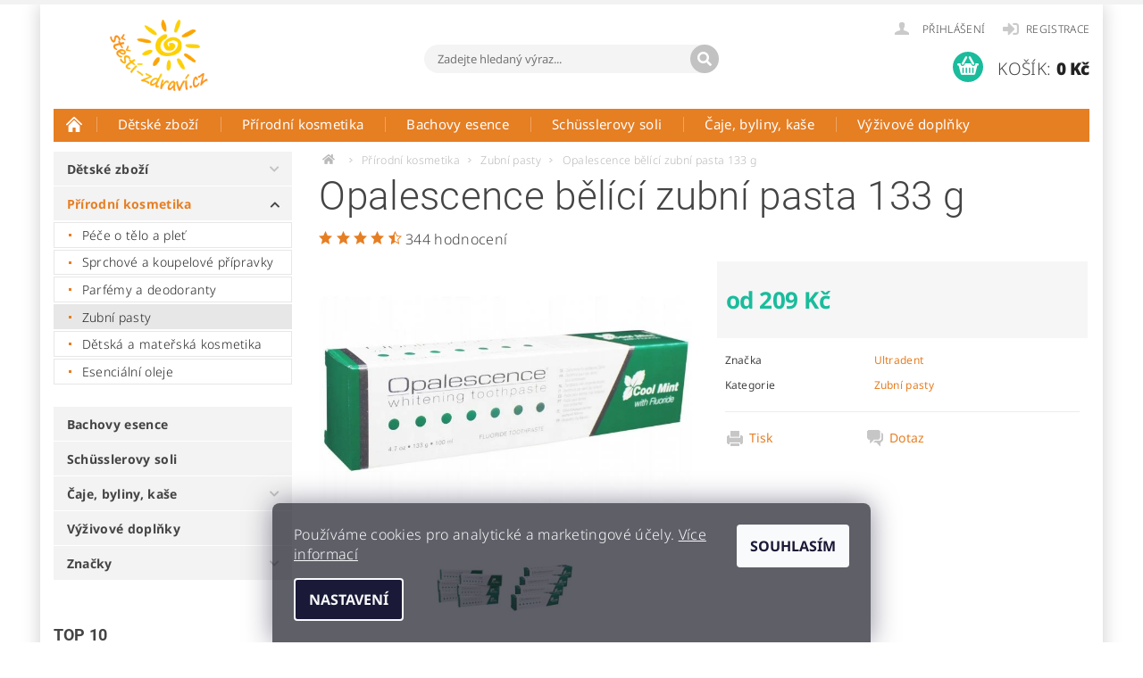

--- FILE ---
content_type: text/html; charset=utf-8
request_url: https://www.stesti-zdravi.cz/zdrave-zuby/opalescence-belici-zubni-pasta-140ml/
body_size: 31780
content:
<!DOCTYPE html>
<html id="css" xml:lang='cs' lang='cs' class="external-fonts-loaded">
    <head>
        <link rel="preconnect" href="https://cdn.myshoptet.com" /><link rel="dns-prefetch" href="https://cdn.myshoptet.com" /><link rel="preload" href="https://cdn.myshoptet.com/prj/dist/master/cms/libs/jquery/jquery-1.11.3.min.js" as="script" />        <script>
dataLayer = [];
dataLayer.push({'shoptet' : {
    "pageId": 687,
    "pageType": "productDetail",
    "currency": "CZK",
    "currencyInfo": {
        "decimalSeparator": ",",
        "exchangeRate": 1,
        "priceDecimalPlaces": 2,
        "symbol": "K\u010d",
        "symbolLeft": 0,
        "thousandSeparator": " "
    },
    "language": "cs",
    "projectId": 12231,
    "product": {
        "id": 170,
        "guid": "9a938f46-ad70-11e1-810e-0030485ff986",
        "hasVariants": true,
        "codes": [
            {
                "code": "170\/6KS"
            },
            {
                "code": "170\/4KS"
            },
            {
                "code": "170\/1KS"
            }
        ],
        "name": "Opalescence b\u011bl\u00edc\u00ed zubn\u00ed pasta 133 g",
        "appendix": "",
        "weight": 0,
        "manufacturer": "Ultradent",
        "manufacturerGuid": "1EF5332065ED61E49D3ADA0BA3DED3EE",
        "currentCategory": "P\u0159\u00edrodn\u00ed kosmetika | Zubn\u00ed pasty",
        "currentCategoryGuid": "ee7d5fe6-80df-11e1-bff6-0030485ff986",
        "defaultCategory": "P\u0159\u00edrodn\u00ed kosmetika | Zubn\u00ed pasty",
        "defaultCategoryGuid": "ee7d5fe6-80df-11e1-bff6-0030485ff986",
        "currency": "CZK",
        "priceWithVatMin": 209,
        "priceWithVatMax": 1230
    },
    "stocks": [
        {
            "id": "ext",
            "title": "Sklad",
            "isDeliveryPoint": 0,
            "visibleOnEshop": 1
        }
    ],
    "cartInfo": {
        "id": null,
        "freeShipping": false,
        "freeShippingFrom": 1200,
        "leftToFreeGift": {
            "formattedPrice": "0 K\u010d",
            "priceLeft": 0
        },
        "freeGift": false,
        "leftToFreeShipping": {
            "priceLeft": 1200,
            "dependOnRegion": 0,
            "formattedPrice": "1 200 K\u010d"
        },
        "discountCoupon": [],
        "getNoBillingShippingPrice": {
            "withoutVat": 0,
            "vat": 0,
            "withVat": 0
        },
        "cartItems": [],
        "taxMode": "ORDINARY"
    },
    "cart": [],
    "customer": {
        "priceRatio": 1,
        "priceListId": 1,
        "groupId": null,
        "registered": false,
        "mainAccount": false
    }
}});
dataLayer.push({'cookie_consent' : {
    "marketing": "denied",
    "analytics": "denied"
}});
document.addEventListener('DOMContentLoaded', function() {
    shoptet.consent.onAccept(function(agreements) {
        if (agreements.length == 0) {
            return;
        }
        dataLayer.push({
            'cookie_consent' : {
                'marketing' : (agreements.includes(shoptet.config.cookiesConsentOptPersonalisation)
                    ? 'granted' : 'denied'),
                'analytics': (agreements.includes(shoptet.config.cookiesConsentOptAnalytics)
                    ? 'granted' : 'denied')
            },
            'event': 'cookie_consent'
        });
    });
});
</script>

<!-- Google Tag Manager -->
<script>(function(w,d,s,l,i){w[l]=w[l]||[];w[l].push({'gtm.start':
new Date().getTime(),event:'gtm.js'});var f=d.getElementsByTagName(s)[0],
j=d.createElement(s),dl=l!='dataLayer'?'&l='+l:'';j.async=true;j.src=
'https://www.googletagmanager.com/gtm.js?id='+i+dl;f.parentNode.insertBefore(j,f);
})(window,document,'script','dataLayer','GTM-5GMZKB');</script>
<!-- End Google Tag Manager -->


        <meta http-equiv="content-type" content="text/html; charset=utf-8" />
        <title>Opalescence bělící zubní pasta 133 g - Obchod stesti-zdravi.cz</title>

        <meta name="viewport" content="width=device-width, initial-scale=1.0" />
        <meta name="format-detection" content="telephone=no" />

        
            <meta property="og:type" content="website"><meta property="og:site_name" content="stesti-zdravi.cz"><meta property="og:url" content="https://www.stesti-zdravi.cz/zdrave-zuby/opalescence-belici-zubni-pasta-140ml/"><meta property="og:title" content="Opalescence bělící zubní pasta 133 g - Obchod stesti-zdravi.cz"><meta name="author" content="Obchod stesti-zdravi.cz"><meta name="web_author" content="Shoptet.cz"><meta name="dcterms.rightsHolder" content="www.stesti-zdravi.cz"><meta name="robots" content="index,follow"><meta property="og:image" content="https://cdn.myshoptet.com/usr/www.stesti-zdravi.cz/user/shop/big/170-5_opalescence-belici-zubni-pasta-133g-cool-mint-crop.jpg?5e4cf675"><meta property="og:description" content="Opalescence bělící zubní pasta Cool Mint pro bělení bez abraze skloviny. Předchází zubnímu kazu a působí proti vzniku pigmentace. Také výhodné balení 4ks a 6ks."><meta name="description" content="Opalescence bělící zubní pasta Cool Mint pro bělení bez abraze skloviny. Předchází zubnímu kazu a působí proti vzniku pigmentace. Také výhodné balení 4ks a 6ks."><meta property="product:price:amount" content="209"><meta property="product:price:currency" content="CZK">
        


        
        <noscript>
            <style media="screen">
                #category-filter-hover {
                    display: block !important;
                }
            </style>
        </noscript>
        
    <link href="https://cdn.myshoptet.com/prj/dist/master/cms/templates/frontend_templates/shared/css/font-face/noto-sans.css" rel="stylesheet"><link href="https://cdn.myshoptet.com/prj/dist/master/cms/templates/frontend_templates/shared/css/font-face/roboto.css" rel="stylesheet"><link href="https://cdn.myshoptet.com/prj/dist/master/shop/dist/font-shoptet-04.css.7d79974e5b4cdb582ad8.css" rel="stylesheet">    <script>
        var oldBrowser = false;
    </script>
    <!--[if lt IE 9]>
        <script src="https://cdnjs.cloudflare.com/ajax/libs/html5shiv/3.7.3/html5shiv.js"></script>
        <script>
            var oldBrowser = '<strong>Upozornění!</strong> Používáte zastaralý prohlížeč, který již není podporován. Prosím <a href="https://www.whatismybrowser.com/" target="_blank" rel="nofollow">aktualizujte svůj prohlížeč</a> a zvyšte své UX.';
        </script>
    <![endif]-->

        <style>:root {--color-primary: #e67e22;--color-primary-h: 28;--color-primary-s: 80%;--color-primary-l: 52%;--color-primary-hover: #d35400;--color-primary-hover-h: 24;--color-primary-hover-s: 100%;--color-primary-hover-l: 41%;--color-secondary: #1abc9c;--color-secondary-h: 168;--color-secondary-s: 76%;--color-secondary-l: 42%;--color-secondary-hover: #16a085;--color-secondary-hover-h: 168;--color-secondary-hover-s: 76%;--color-secondary-hover-l: 36%;--color-tertiary: #000000;--color-tertiary-h: 0;--color-tertiary-s: 0%;--color-tertiary-l: 0%;--color-tertiary-hover: #000000;--color-tertiary-hover-h: 0;--color-tertiary-hover-s: 0%;--color-tertiary-hover-l: 0%;--color-header-background: #ffffff;--template-font: "Noto Sans";--template-headings-font: "Roboto";--header-background-url: none;--cookies-notice-background: #1A1937;--cookies-notice-color: #F8FAFB;--cookies-notice-button-hover: #f5f5f5;--cookies-notice-link-hover: #27263f;--templates-update-management-preview-mode-content: "Náhled aktualizací šablony je aktivní pro váš prohlížeč."}</style>

        <style>:root {--logo-x-position: 10px;--logo-y-position: 10px;--front-image-x-position: 0px;--front-image-y-position: 0px;}</style>

        <link href="https://cdn.myshoptet.com/prj/dist/master/shop/dist/main-04.css.55ec9317567af1708cb4.css" rel="stylesheet" media="screen" />

        <link rel="stylesheet" href="https://cdn.myshoptet.com/prj/dist/master/cms/templates/frontend_templates/_/css/print.css" media="print" />
                            <link rel="shortcut icon" href="/favicon.ico" type="image/x-icon" />
                                    <link rel="canonical" href="https://www.stesti-zdravi.cz/zdrave-zuby/opalescence-belici-zubni-pasta-140ml/" />
        
        
        
        
                
                    
                <script>var shoptet = shoptet || {};shoptet.abilities = {"about":{"generation":2,"id":"04"},"config":{"category":{"product":{"image_size":"detail_alt_1"}},"navigation_breakpoint":991,"number_of_active_related_products":2,"product_slider":{"autoplay":false,"autoplay_speed":3000,"loop":true,"navigation":true,"pagination":true,"shadow_size":0}},"elements":{"recapitulation_in_checkout":true},"feature":{"directional_thumbnails":false,"extended_ajax_cart":false,"extended_search_whisperer":false,"fixed_header":false,"images_in_menu":false,"product_slider":false,"simple_ajax_cart":true,"smart_labels":false,"tabs_accordion":false,"tabs_responsive":false,"top_navigation_menu":false,"user_action_fullscreen":false}};shoptet.design = {"template":{"name":"Pop","colorVariant":"Amber"},"layout":{"homepage":"catalog3","subPage":"catalog4","productDetail":"catalog4"},"colorScheme":{"conversionColor":"#1abc9c","conversionColorHover":"#16a085","color1":"#e67e22","color2":"#d35400","color3":"#000000","color4":"#000000"},"fonts":{"heading":"Roboto","text":"Noto Sans"},"header":{"backgroundImage":null,"image":null,"logo":"https:\/\/www.stesti-zdravi.czuser\/logos\/logo-st__ed-4.png","color":"#ffffff"},"background":{"enabled":false,"color":null,"image":null}};shoptet.config = {};shoptet.events = {};shoptet.runtime = {};shoptet.content = shoptet.content || {};shoptet.updates = {};shoptet.messages = [];shoptet.messages['lightboxImg'] = "Obrázek";shoptet.messages['lightboxOf'] = "z";shoptet.messages['more'] = "Více";shoptet.messages['cancel'] = "Zrušit";shoptet.messages['removedItem'] = "Položka byla odstraněna z košíku.";shoptet.messages['discountCouponWarning'] = "Zapomněli jste uplatnit slevový kupón. Pro pokračování jej uplatněte pomocí tlačítka vedle vstupního pole, nebo jej smažte.";shoptet.messages['charsNeeded'] = "Prosím, použijte minimálně 3 znaky!";shoptet.messages['invalidCompanyId'] = "Neplané IČ, povoleny jsou pouze číslice";shoptet.messages['needHelp'] = "Potřebujete pomoc?";shoptet.messages['showContacts'] = "Zobrazit kontakty";shoptet.messages['hideContacts'] = "Skrýt kontakty";shoptet.messages['ajaxError'] = "Došlo k chybě; obnovte prosím stránku a zkuste to znovu.";shoptet.messages['variantWarning'] = "Zvolte prosím variantu produktu.";shoptet.messages['chooseVariant'] = "Zvolte variantu";shoptet.messages['unavailableVariant'] = "Tato varianta není dostupná a není možné ji objednat.";shoptet.messages['withVat'] = "včetně DPH";shoptet.messages['withoutVat'] = "bez DPH";shoptet.messages['toCart'] = "Do košíku";shoptet.messages['emptyCart'] = "Prázdný košík";shoptet.messages['change'] = "Změnit";shoptet.messages['chosenBranch'] = "Zvolená pobočka";shoptet.messages['validatorRequired'] = "Povinné pole";shoptet.messages['validatorEmail'] = "Prosím vložte platnou e-mailovou adresu";shoptet.messages['validatorUrl'] = "Prosím vložte platnou URL adresu";shoptet.messages['validatorDate'] = "Prosím vložte platné datum";shoptet.messages['validatorNumber'] = "Vložte číslo";shoptet.messages['validatorDigits'] = "Prosím vložte pouze číslice";shoptet.messages['validatorCheckbox'] = "Zadejte prosím všechna povinná pole";shoptet.messages['validatorConsent'] = "Bez souhlasu nelze odeslat.";shoptet.messages['validatorPassword'] = "Hesla se neshodují";shoptet.messages['validatorInvalidPhoneNumber'] = "Vyplňte prosím platné telefonní číslo bez předvolby.";shoptet.messages['validatorInvalidPhoneNumberSuggestedRegion'] = "Neplatné číslo — navržený region: %1";shoptet.messages['validatorInvalidCompanyId'] = "Neplatné IČ, musí být ve tvaru jako %1";shoptet.messages['validatorFullName'] = "Nezapomněli jste příjmení?";shoptet.messages['validatorHouseNumber'] = "Prosím zadejte správné číslo domu";shoptet.messages['validatorZipCode'] = "Zadané PSČ neodpovídá zvolené zemi";shoptet.messages['validatorShortPhoneNumber'] = "Telefonní číslo musí mít min. 8 znaků";shoptet.messages['choose-personal-collection'] = "Prosím vyberte místo doručení u osobního odběru, není zvoleno.";shoptet.messages['choose-external-shipping'] = "Upřesněte prosím vybraný způsob dopravy";shoptet.messages['choose-ceska-posta'] = "Pobočka České Pošty není určena, zvolte prosím některou";shoptet.messages['choose-hupostPostaPont'] = "Pobočka Maďarské pošty není vybrána, zvolte prosím nějakou";shoptet.messages['choose-postSk'] = "Pobočka Slovenské pošty není zvolena, vyberte prosím některou";shoptet.messages['choose-ulozenka'] = "Pobočka Uloženky nebyla zvolena, prosím vyberte některou";shoptet.messages['choose-zasilkovna'] = "Pobočka Zásilkovny nebyla zvolena, prosím vyberte některou";shoptet.messages['choose-ppl-cz'] = "Pobočka PPL ParcelShop nebyla vybrána, vyberte prosím jednu";shoptet.messages['choose-glsCz'] = "Pobočka GLS ParcelShop nebyla zvolena, prosím vyberte některou";shoptet.messages['choose-dpd-cz'] = "Ani jedna z poboček služby DPD Parcel Shop nebyla zvolená, prosím vyberte si jednu z možností.";shoptet.messages['watchdogType'] = "Je zapotřebí vybrat jednu z možností u sledování produktu.";shoptet.messages['watchdog-consent-required'] = "Musíte zaškrtnout všechny povinné souhlasy";shoptet.messages['watchdogEmailEmpty'] = "Prosím vyplňte e-mail";shoptet.messages['privacyPolicy'] = 'Musíte souhlasit s ochranou osobních údajů';shoptet.messages['amountChanged'] = '(množství bylo změněno)';shoptet.messages['unavailableCombination'] = 'Není k dispozici v této kombinaci';shoptet.messages['specifyShippingMethod'] = 'Upřesněte dopravu';shoptet.messages['PIScountryOptionMoreBanks'] = 'Možnost platby z %1 bank';shoptet.messages['PIScountryOptionOneBank'] = 'Možnost platby z 1 banky';shoptet.messages['PIScurrencyInfoCZK'] = 'V měně CZK lze zaplatit pouze prostřednictvím českých bank.';shoptet.messages['PIScurrencyInfoHUF'] = 'V měně HUF lze zaplatit pouze prostřednictvím maďarských bank.';shoptet.messages['validatorVatIdWaiting'] = "Ověřujeme";shoptet.messages['validatorVatIdValid'] = "Ověřeno";shoptet.messages['validatorVatIdInvalid'] = "DIČ se nepodařilo ověřit, i přesto můžete objednávku dokončit";shoptet.messages['validatorVatIdInvalidOrderForbid'] = "Zadané DIČ nelze nyní ověřit, protože služba ověřování je dočasně nedostupná. Zkuste opakovat zadání později, nebo DIČ vymažte s vaši objednávku dokončete v režimu OSS. Případně kontaktujte prodejce.";shoptet.messages['validatorVatIdInvalidOssRegime'] = "Zadané DIČ nemůže být ověřeno, protože služba ověřování je dočasně nedostupná. Vaše objednávka bude dokončena v režimu OSS. Případně kontaktujte prodejce.";shoptet.messages['previous'] = "Předchozí";shoptet.messages['next'] = "Následující";shoptet.messages['close'] = "Zavřít";shoptet.messages['imageWithoutAlt'] = "Tento obrázek nemá popisek";shoptet.messages['newQuantity'] = "Nové množství:";shoptet.messages['currentQuantity'] = "Aktuální množství:";shoptet.messages['quantityRange'] = "Prosím vložte číslo v rozmezí %1 a %2";shoptet.messages['skipped'] = "Přeskočeno";shoptet.messages.validator = {};shoptet.messages.validator.nameRequired = "Zadejte jméno a příjmení.";shoptet.messages.validator.emailRequired = "Zadejte e-mailovou adresu (např. jan.novak@example.com).";shoptet.messages.validator.phoneRequired = "Zadejte telefonní číslo.";shoptet.messages.validator.messageRequired = "Napište komentář.";shoptet.messages.validator.descriptionRequired = shoptet.messages.validator.messageRequired;shoptet.messages.validator.captchaRequired = "Vyplňte bezpečnostní kontrolu.";shoptet.messages.validator.consentsRequired = "Potvrďte svůj souhlas.";shoptet.messages.validator.scoreRequired = "Zadejte počet hvězdiček.";shoptet.messages.validator.passwordRequired = "Zadejte heslo, které bude obsahovat min. 4 znaky.";shoptet.messages.validator.passwordAgainRequired = shoptet.messages.validator.passwordRequired;shoptet.messages.validator.currentPasswordRequired = shoptet.messages.validator.passwordRequired;shoptet.messages.validator.birthdateRequired = "Zadejte datum narození.";shoptet.messages.validator.billFullNameRequired = "Zadejte jméno a příjmení.";shoptet.messages.validator.deliveryFullNameRequired = shoptet.messages.validator.billFullNameRequired;shoptet.messages.validator.billStreetRequired = "Zadejte název ulice.";shoptet.messages.validator.deliveryStreetRequired = shoptet.messages.validator.billStreetRequired;shoptet.messages.validator.billHouseNumberRequired = "Zadejte číslo domu.";shoptet.messages.validator.deliveryHouseNumberRequired = shoptet.messages.validator.billHouseNumberRequired;shoptet.messages.validator.billZipRequired = "Zadejte PSČ.";shoptet.messages.validator.deliveryZipRequired = shoptet.messages.validator.billZipRequired;shoptet.messages.validator.billCityRequired = "Zadejte název města.";shoptet.messages.validator.deliveryCityRequired = shoptet.messages.validator.billCityRequired;shoptet.messages.validator.companyIdRequired = "Zadejte IČ.";shoptet.messages.validator.vatIdRequired = "Zadejte DIČ.";shoptet.messages.validator.billCompanyRequired = "Zadejte název společnosti.";shoptet.messages['loading'] = "Načítám…";shoptet.messages['stillLoading'] = "Stále načítám…";shoptet.messages['loadingFailed'] = "Načtení se nezdařilo. Zkuste to znovu.";shoptet.messages['productsSorted'] = "Produkty seřazeny.";shoptet.messages['formLoadingFailed'] = "Formulář se nepodařilo načíst. Zkuste to prosím znovu.";shoptet.messages.moreInfo = "Více informací";shoptet.config.showAdvancedOrder = true;shoptet.config.orderingProcess = {active: false,step: false};shoptet.config.documentsRounding = '3';shoptet.config.documentPriceDecimalPlaces = '0';shoptet.config.thousandSeparator = ' ';shoptet.config.decSeparator = ',';shoptet.config.decPlaces = '2';shoptet.config.decPlacesSystemDefault = '2';shoptet.config.currencySymbol = 'Kč';shoptet.config.currencySymbolLeft = '0';shoptet.config.defaultVatIncluded = 1;shoptet.config.defaultProductMaxAmount = 9999;shoptet.config.inStockAvailabilityId = -1;shoptet.config.defaultProductMaxAmount = 9999;shoptet.config.inStockAvailabilityId = -1;shoptet.config.cartActionUrl = '/action/Cart';shoptet.config.advancedOrderUrl = '/action/Cart/GetExtendedOrder/';shoptet.config.cartContentUrl = '/action/Cart/GetCartContent/';shoptet.config.stockAmountUrl = '/action/ProductStockAmount/';shoptet.config.addToCartUrl = '/action/Cart/addCartItem/';shoptet.config.removeFromCartUrl = '/action/Cart/deleteCartItem/';shoptet.config.updateCartUrl = '/action/Cart/setCartItemAmount/';shoptet.config.addDiscountCouponUrl = '/action/Cart/addDiscountCoupon/';shoptet.config.setSelectedGiftUrl = '/action/Cart/setSelectedGift/';shoptet.config.rateProduct = '/action/ProductDetail/RateProduct/';shoptet.config.customerDataUrl = '/action/OrderingProcess/step2CustomerAjax/';shoptet.config.registerUrl = '/registrace/';shoptet.config.agreementCookieName = 'site-agreement';shoptet.config.cookiesConsentUrl = '/action/CustomerCookieConsent/';shoptet.config.cookiesConsentIsActive = 1;shoptet.config.cookiesConsentOptAnalytics = 'analytics';shoptet.config.cookiesConsentOptPersonalisation = 'personalisation';shoptet.config.cookiesConsentOptNone = 'none';shoptet.config.cookiesConsentRefuseDuration = 180;shoptet.config.cookiesConsentName = 'CookiesConsent';shoptet.config.agreementCookieExpire = 1;shoptet.config.cookiesConsentSettingsUrl = '/cookies-settings/';shoptet.config.fonts = {"google":{"attributes":"300,400,600,700,900:latin-ext","families":["Noto Sans","Roboto"],"urls":["https:\/\/cdn.myshoptet.com\/prj\/dist\/master\/cms\/templates\/frontend_templates\/shared\/css\/font-face\/noto-sans.css","https:\/\/cdn.myshoptet.com\/prj\/dist\/master\/cms\/templates\/frontend_templates\/shared\/css\/font-face\/roboto.css"]},"custom":{"families":["shoptet"],"urls":["https:\/\/cdn.myshoptet.com\/prj\/dist\/master\/shop\/dist\/font-shoptet-04.css.7d79974e5b4cdb582ad8.css"]}};shoptet.config.mobileHeaderVersion = '1';shoptet.config.fbCAPIEnabled = false;shoptet.config.fbPixelEnabled = false;shoptet.config.fbCAPIUrl = '/action/FacebookCAPI/';shoptet.content.regexp = /strana-[0-9]+[\/]/g;shoptet.content.colorboxHeader = '<div class="colorbox-html-content">';shoptet.content.colorboxFooter = '</div>';shoptet.customer = {};shoptet.csrf = shoptet.csrf || {};shoptet.csrf.token = 'csrf_p86NxnOEfd9e47b4ada4194b';shoptet.csrf.invalidTokenModal = '<div><h2>Přihlaste se prosím znovu</h2><p>Omlouváme se, ale Váš CSRF token pravděpodobně vypršel. Abychom mohli udržet Vaši bezpečnost na co největší úrovni potřebujeme, abyste se znovu přihlásili.</p><p>Děkujeme za pochopení.</p><div><a href="/login/?backTo=%2Fzdrave-zuby%2Fopalescence-belici-zubni-pasta-140ml%2F">Přihlášení</a></div></div> ';shoptet.csrf.formsSelector = 'csrf-enabled';shoptet.csrf.submitListener = true;shoptet.csrf.validateURL = '/action/ValidateCSRFToken/Index/';shoptet.csrf.refreshURL = '/action/RefreshCSRFTokenNew/Index/';shoptet.csrf.enabled = true;shoptet.config.googleAnalytics ||= {};shoptet.config.googleAnalytics.isGa4Enabled = true;shoptet.config.googleAnalytics.route ||= {};shoptet.config.googleAnalytics.route.ua = "UA";shoptet.config.googleAnalytics.route.ga4 = "GA4";shoptet.config.ums_a11y_category_page = true;shoptet.config.discussion_rating_forms = false;shoptet.config.ums_forms_redesign = false;shoptet.config.showPriceWithoutVat = '';shoptet.config.ums_a11y_login = false;</script>
        <script src="https://cdn.myshoptet.com/prj/dist/master/cms/libs/googleDataLayerHelper/dataLayerHelper.js"></script><script src="https://cdn.myshoptet.com/prj/dist/master/cms/libs/jquery/jquery-1.11.3.min.js"></script><script src="https://cdn.myshoptet.com/prj/dist/master/cms/libs/jquery/jquery-migrate-1.4.1.min.js"></script><script src="https://cdn.myshoptet.com/prj/dist/master/cms/libs/jquery/jquery-ui-1.8.24.min.js"></script>
    <script src="https://cdn.myshoptet.com/prj/dist/master/shop/dist/main-04.js.cd0f12ca7fcb266dd765.js"></script>
<script src="https://cdn.myshoptet.com/prj/dist/master/shop/dist/shared-2g.js.aa13ef3ecca51cd89ec5.js"></script><script src="https://cdn.myshoptet.com/prj/dist/master/cms/libs/jqueryui/i18n/datepicker-cs.js"></script><script>if (window.self !== window.top) {const script = document.createElement('script');script.type = 'module';script.src = "https://cdn.myshoptet.com/prj/dist/master/shop/dist/editorPreview.js.e7168e827271d1c16a1d.js";document.body.appendChild(script);}</script>        <script>
            jQuery.extend(jQuery.cybergenicsFormValidator.messages, {
                required: "Povinné pole",
                email: "Prosím vložte platnou e-mailovou adresu",
                url: "Prosím vložte platnou URL adresu",
                date: "Prosím vložte platné datum",
                number: "Vložte číslo",
                digits: "Prosím vložte pouze číslice",
                checkbox: "Zadejte prosím všechna povinná pole",
                validatorConsent: "Bez souhlasu nelze odeslat.",
                password: "Hesla se neshodují",
                invalidPhoneNumber: "Vyplňte prosím platné telefonní číslo bez předvolby.",
                invalidCompanyId: 'Nevalidní IČ, musí mít přesně 8 čísel (před kratší IČ lze dát nuly)',
                fullName: "Nezapomněli jste příjmení?",
                zipCode: "Zadané PSČ neodpovídá zvolené zemi",
                houseNumber: "Prosím zadejte správné číslo domu",
                shortPhoneNumber: "Telefonní číslo musí mít min. 8 znaků",
                privacyPolicy: "Musíte souhlasit s ochranou osobních údajů"
            });
        </script>
                                    
                
        
        <!-- User include -->
                <!-- api 706(352) html code header -->
<link rel="stylesheet" href="https://cdn.myshoptet.com/usr/api2.dklab.cz/user/documents/_doplnky/zalozky/12231/943/12231_943.css" type="text/css" /><style>
        :root {
            
        }
        </style>
<!-- api 1556(1155) html code header -->
<script>
    var shoptetakCopyDisableSettings={"rightClick":false,"textCopy":true,"imgCopy":true,"adminDisable":true,"productsTitlesDisable":true,"categoryDisable":true,"pagesDisable":true,"urlAddressOne":"https:\/\/www.stesti-zdravi.cz\/kontakty\/","urlAddressTwo":"https:\/\/www.stesti-zdravi.cz\/obchodni-podminky\/","urlAddressThree":"https:\/\/www.stesti-zdravi.cz\/formular-pro-odstoupeni-od-kupni-smlouvy\/","urlAddressFour":"https:\/\/www.stesti-zdravi.cz\/objednavka\/dekujeme\/","urlAddressFive":""};

    const rootCopy = document.documentElement;
</script>

<!-- service 451(105) html code header -->
<link rel="stylesheet" href="https://cdn.myshoptet.com/usr/api.dklab.cz/user/documents/fontawesome/css/all.css?v=1.01" type="text/css" />
<link rel="stylesheet" href="https://cdn.myshoptet.com/usr/api.dklab.cz/user/documents/_doplnky/garnet/css/style_dklab.min.css?v=1.0" />
<link rel="stylesheet" href="https://templates.dklab.cz/popgarnet/upload/12231.css" />
<!-- service 565(213) html code header -->
<!--
<link rel="stylesheet" type="text/css" href="https://app.visual.ws/gpwebpay_shoptet/shoptet.css">
<script async defer type="text/javascript" src="https://app.visual.ws/gpwebpay_shoptet/shoptet.js"></script>
-->
<!-- service 640(287) html code header -->
<link rel="stylesheet" media="screen" href="https://cdn.myshoptet.com/usr/fvstudio.myshoptet.com/user/documents/datum-doruceni/css/global.css?v=1.09" />
<link rel="stylesheet" media="screen" href="https://cdn.myshoptet.com/usr/fvstudio.myshoptet.com/user/documents/datum-doruceni/css/Pop.css?v=1.95" />


<!-- service 1228(847) html code header -->
<link 
rel="stylesheet" 
href="https://cdn.myshoptet.com/usr/dmartini.myshoptet.com/user/documents/upload/dmartini/shop_rating/shop_rating.min.css?140"
data-author="Dominik Martini" 
data-author-web="dmartini.cz">
<!-- service 1275(892) html code header -->
<link rel="stylesheet" href="https://cdn.myshoptet.com/usr/apollo.jakubtursky.sk/user/documents/assets/kategorie/main.css?v=15">
<!-- service 1556(1155) html code header -->
<link rel="stylesheet" href="https://cdn.myshoptet.com/usr/shoptet.tomashlad.eu/user/documents/extras/copy-disable/screen.css?v=7">
<!-- service 1603(1193) html code header -->
<style>
.mobile .p-thumbnail:not(.highlighted):hover::before {
    opacity: 0 !important;
}
</style>
<!-- project html code header -->
<style type="text/css">
/*Předpříprava upravené šablony POP Garnet*/
.header-contacts {  display: none; }
.searchform { margin-top: 60px; top: -15px; }
#menu {
-webkit-transition: 250ms;
-moz-transition: 250ms;
-ms-transition: 250ms;
-o-transition: 250ms;
transition: 250ms;
}
@media only screen and (max-width: 40em) {
 .searchform {margin-top: 20px;top: 0px;}
 #langs-curr {top: 50px;}
}
/*Konec předpřípravy upravené šablony POP Garnet*/

.product-detail-description .products :is(.p-type-descr, .p-detail, .p-cart-button) {display: none;}
.product-detail-description .products .p-info .full-size {text-align: left;}
@media only screen and (max-width: 30em) {
  .product-detail-description .products .p-info .full-size {text-align: center;}
}

#content-in .information-bubble-wrap.checkbox-holder #consentsheurekaConsent + label {flex: 0 0 calc(100% - 20px);}
#footer-in .banner {
    text-align: center;
}
#category-filter {display: none !important;}
.bool-icon-single {
    padding: 1px 7px 2px 6px;
    max-width: 60px;
    text-align: left;
    line-height: 1;
}
.advanced-order-wrapper {
    overflow: hidden;
}
.product:hover .p-name {
  color: var(--color-primary-hover);
  text-decoration: underline;
}

.bool-icon-single::before, .bool-icon-single:after {
    display: none;
}

#main {
    box-shadow: 0px 0px 20px rgba(0,0,0,0.2);
}

#topMobileMenu {
    background-color: #e67e22;
    padding: 5px;
    clear: both;
    margin: 0px 15px 0px 15px;
    list-style-type: none;
    display: none;
}
#topMobileMenu li {
    display: inline-block;
}
#topMobileMenu li a {
    display: inline-block;
    color: white;
    text-decoration: underline;
    white-space: nowrap;
    padding: 2px 5px 2px 5px;
    font-size: 90%;
    font-weight: 700;
}
#topMobileMenu li:after {
    display: inline-block;
    content: '|';
    margin: 0px -1px 0px -3px;
    color: #fbb679;
}
#topMobileMenu li:nth-last-of-type(1):after {
    display: none;
}
#topMobileMenu ul, #topMobileMenu li .icon-menu-arrow {
    display: none;
}

@media only screen and (max-width: 40em) {
  #topMobileMenu {
      display: block;
  }
  #related {
    display: block !important;
  }
  #related .p-name {
    font-size: 90%;
  }
  #related .p-info .full-size {
    text-align: center;
  }
  .product .p-name {font-size: 90%;}
  .advanced-order-wrapper .p-detail .shortDescription {display: none !important;}
  .advanced-order-wrapper .p-info .p-name {height: auto !important;}
}
@media only screen and (max-width: 64em) {
   .small-block-grid-1>li {
       width: 50%;
   }
   .small-block-grid-1>li:nth-of-type(1) {
       flex: 1 auto;
   }
   .small-block-grid-1>li:nth-of-type(1n+1) {
       clear: none;
   }
   .small-block-grid-1>li:nth-of-type(2n+3) {
       clear: both;
   }
   #ulozenka-branch-information.branch-information ul {
       font-size: 75%;
   }
   #ulozenka-branch-information.branch-information .small-block-grid-1>li {
       width: 100%;
   }
}
@media only screen and (max-width: 30em) {
   #product-variants .t-01 td:first-of-type {
      display: table-cell;
   }
  .product .p-cart-button.left {
    width: 100%;
    float: none;
    margin-top: 15px;
    text-align: center;
  }
  .product .button-product-wrap {
    float: none;
    display: inline-block;
  }

  .products {
    display: flex;
    flex-wrap: wrap;
  }
  .product .columns {
    padding-bottom: 110px;
    height: 100%;
  }
  .product .small-7 {
    width: 100%;
    text-align: center;
  }
  .product .product-cart-detail {
    position: absolute;
    left: 0px;
    width: 100%;
    bottom: 15px;
  }
}

@media screen and (min-width: 40.063em) {
  #logo img {
      max-height: 80px;
      top: 7px;
  }
}

@media only screen and (min-width: 64.063em) {
  .large-5 {
      width: 50%;
  }
  .large-7 {
      width: 50%;
  }
}
.siteCookies__form {
	background-color: #11111fab;;
}
@media (min-width: 768px) {
  .siteCookies--bottom.siteCookies--scrolled {
    left: 50%;
    width: 670px;
    margin-left: -335px;
    background-color: initial;
  }
}

@media screen and (min-width: 992px) {
   .product>.columns .shortDescription {
      display: block;
   }
   .product:hover .shortDescription {
      position: relative;
      top: 0px;
      left: 0px;
      width: auto;
      min-width: 1px;
      box-shadow: none;
      padding: 0px;
      margin: 0px;
   }
}
</style>

<style>
.mobile.type-page #content-in > article > div > table {
height: 100% !important;
overflow-x: auto;
display: block;
}
.mobile #content-in .information-bubble-wrap.checkbox-holder label {
font-size: 14px;
}
@media screen and (max-width: 549px) {
.small-block-grid-1 > li.footer-row-element {
width: 100%;
}
}
@media only screen and (min-width: 64.063em) {
#footer-in .banner {
    width: 50% !important;
}
}
@media (max-width: 40em) {
  #column-l-in .banner.banner4 {display: block;margin-bottom: 0;}
  #topMobileMenu {margin: 0px;}
}
</style>

<style>
:root {
/* Nastavenie štýlov, farieb*/
--border-radius-top-category: 10px;
--color-top-category-black: #666666;
--color-top-category-black-hover: #333333;
--color-top-category-gray: #b2b2b2;
--border-color-top-category: #e2e2e2;
--background-color-menu-style-1-top-category: #fbfbfb;
--background-color-arrow-top-category: #f1f1f1;
--background-color-arrow-top-category-hover: #e2e2e2;
--background-color-slider-style-1-top-category: #e2e2e2;
--background-color-slider-style-1-top-category-hover: var(--color-primary);
--color-slider-style-1-top-category: #666666;
--color-slider-style-1-top-category-hover: #ffffff;
}
</style>

        <!-- /User include -->
                                <!-- Global site tag (gtag.js) - Google Analytics -->
    <script async src="https://www.googletagmanager.com/gtag/js?id=G-JSCBJR1NDC"></script>
    <script>
        
        window.dataLayer = window.dataLayer || [];
        function gtag(){dataLayer.push(arguments);}
        

                    console.debug('default consent data');

            gtag('consent', 'default', {"ad_storage":"denied","analytics_storage":"denied","ad_user_data":"denied","ad_personalization":"denied","wait_for_update":500});
            dataLayer.push({
                'event': 'default_consent'
            });
        
        gtag('js', new Date());

        
                gtag('config', 'G-JSCBJR1NDC', {"groups":"GA4","send_page_view":false,"content_group":"productDetail","currency":"CZK","page_language":"cs"});
        
                gtag('config', 'AW-998542328', {"allow_enhanced_conversions":true});
        
        
        
        
        
                    gtag('event', 'page_view', {"send_to":"GA4","page_language":"cs","content_group":"productDetail","currency":"CZK"});
        
                gtag('set', 'currency', 'CZK');

        gtag('event', 'view_item', {
            "send_to": "UA",
            "items": [
                {
                    "id": "170\/1KS",
                    "name": "Opalescence b\u011bl\u00edc\u00ed zubn\u00ed pasta 133 g",
                    "category": "P\u0159\u00edrodn\u00ed kosmetika \/ Zubn\u00ed pasty",
                                        "brand": "Ultradent",
                                                            "variant": "balen\u00ed: 1ks",
                                        "price": 172.73
                }
            ]
        });
        
        
        
        
        
                    gtag('event', 'view_item', {"send_to":"GA4","page_language":"cs","content_group":"productDetail","value":172.72999999999999,"currency":"CZK","items":[{"item_id":"170\/1KS","item_name":"Opalescence b\u011bl\u00edc\u00ed zubn\u00ed pasta 133 g","item_brand":"Ultradent","item_category":"P\u0159\u00edrodn\u00ed kosmetika","item_category2":"Zubn\u00ed pasty","item_variant":"170\/1KS~balen\u00ed: 1ks","price":172.72999999999999,"quantity":1,"index":0}]});
        
        
        
        
        
        
        
        document.addEventListener('DOMContentLoaded', function() {
            if (typeof shoptet.tracking !== 'undefined') {
                for (var id in shoptet.tracking.bannersList) {
                    gtag('event', 'view_promotion', {
                        "send_to": "UA",
                        "promotions": [
                            {
                                "id": shoptet.tracking.bannersList[id].id,
                                "name": shoptet.tracking.bannersList[id].name,
                                "position": shoptet.tracking.bannersList[id].position
                            }
                        ]
                    });
                }
            }

            shoptet.consent.onAccept(function(agreements) {
                if (agreements.length !== 0) {
                    console.debug('gtag consent accept');
                    var gtagConsentPayload =  {
                        'ad_storage': agreements.includes(shoptet.config.cookiesConsentOptPersonalisation)
                            ? 'granted' : 'denied',
                        'analytics_storage': agreements.includes(shoptet.config.cookiesConsentOptAnalytics)
                            ? 'granted' : 'denied',
                                                                                                'ad_user_data': agreements.includes(shoptet.config.cookiesConsentOptPersonalisation)
                            ? 'granted' : 'denied',
                        'ad_personalization': agreements.includes(shoptet.config.cookiesConsentOptPersonalisation)
                            ? 'granted' : 'denied',
                        };
                    console.debug('update consent data', gtagConsentPayload);
                    gtag('consent', 'update', gtagConsentPayload);
                    dataLayer.push(
                        { 'event': 'update_consent' }
                    );
                }
            });
        });
    </script>

                
                <!-- Start Srovname.cz Pixel -->
<script type="text/plain" data-cookiecategory="analytics">
    !(function (e, n, t, a, s, o, r) {
        e[a] ||
        (((s = e[a] = function () {
            s.process ? s.process.apply(s, arguments) : s.queue.push(arguments);
        }).queue = []),
            ((o = n.createElement(t)).async = 1),
            (o.src = "https://tracking.srovname.cz/srovnamepixel.js"),
            (o.dataset.srv9 = "1"),
            (r = n.getElementsByTagName(t)[0]).parentNode.insertBefore(o, r));
    })(window, document, "script", "srovname");
    srovname("init", "ff53b72afefe08d4f0e2dca0ddc5b235");
</script>
<!-- End Srovname.cz Pixel -->
                <script>
    (function(t, r, a, c, k, i, n, g) { t['ROIDataObject'] = k;
    t[k]=t[k]||function(){ (t[k].q=t[k].q||[]).push(arguments) },t[k].c=i;n=r.createElement(a),
    g=r.getElementsByTagName(a)[0];n.async=1;n.src=c;g.parentNode.insertBefore(n,g)
    })(window, document, 'script', '//www.heureka.cz/ocm/sdk.js?source=shoptet&version=2&page=product_detail', 'heureka', 'cz');

    heureka('set_user_consent', 0);
</script>
                    </head>
        <body class="desktop id-687 in-zdrave-zuby template-04 type-product type-detail page-detail ajax-add-to-cart">
        
        
<!-- Google Tag Manager (noscript) -->
<noscript><iframe src="https://www.googletagmanager.com/ns.html?id=GTM-5GMZKB"
height="0" width="0" style="display:none;visibility:hidden"></iframe></noscript>
<!-- End Google Tag Manager (noscript) -->


                
        
        <div id="main-wrapper">
            <div id="main-wrapper-in" class="large-12 medium-12 small-12">
                <div id="main" class="large-12 medium-12 small-12 row">

                    

                    <div id="header" class="large-12 medium-12 small-12 columns">
                        <header id="header-in" class="large-12 medium-12 small-12 clearfix">
                            
<div class="row">
    
                        <div class="large-4 medium-4 small-6 columns">
                        <a href="/" title="Obchod stesti-zdravi.cz" id="logo" data-testid="linkWebsiteLogo"><img src="https://cdn.myshoptet.com/usr/www.stesti-zdravi.cz/user/logos/logo-st__ed-4.png" alt="Obchod stesti-zdravi.cz" /></a>
        </div>
    
    
        <div class="large-4 medium-4 small-12 columns">
                                                <div class="large-12 row collapse header-contacts">
                                                                                       <div class="large-6 medium-12 small-6 header-phone columns left">
                    <a href="tel:(+420)604821974" title="Telefon"><span>(+420) 604 821 974</span></a>
                    </div>
                                                    <div class="large-6 medium-12 small-6 header-email columns left">
                                                    <a href="mailto:obchod@stesti-zdravi.cz"><span>obchod@stesti-zdravi.cz</span></a>
                                            </div>
                            </div>
            
                        <div class="searchform large-12 medium-12 small-12" itemscope itemtype="https://schema.org/WebSite">
                <meta itemprop="headline" content="Zubní pasty"/>
<meta itemprop="url" content="https://www.stesti-zdravi.cz"/>
        <meta itemprop="text" content="Opalescence bělící zubní pasta Cool Mint pro bělení bez abraze skloviny. Předchází zubnímu kazu a působí proti vzniku pigmentace. Také výhodné balení 4ks a 6ks."/>

                <form class="search-whisperer-wrap-v1 search-whisperer-wrap" action="/action/ProductSearch/prepareString/" method="post" itemprop="potentialAction" itemscope itemtype="https://schema.org/SearchAction" data-testid="searchForm">
                    <fieldset>
                        <meta itemprop="target" content="https://www.stesti-zdravi.cz/vyhledavani/?string={string}"/>
                        <div class="large-8 medium-8 small-12 left">
                            <input type="hidden" name="language" value="cs" />
                            <input type="search" name="string" itemprop="query-input" class="s-word" placeholder="Zadejte hledaný výraz..." autocomplete="off" data-testid="searchInput" />
                        </div>
                        <div class="tar large-4 medium-4 small-2 left b-search-wrap">
                            <input type="submit" value="Hledat" class="b-search tiny button" data-testid="searchBtn" />
                        </div>
                        <div class="search-whisperer-container-js"></div>
                        <div class="search-notice large-12 medium-12 small-12" data-testid="searchMsg">Prosím, použijte minimálně 3 znaky!</div>
                    </fieldset>
                </form>
            </div>
        </div>
    
    
        <div class="large-4 medium-4 small-12 columns">
                        <div id="top-links" class="large-12 medium-12 small-12">
                <span class="responsive-mobile-visible responsive-all-hidden box-account-links-trigger-wrap">
                    <span class="box-account-links-trigger"></span>
                </span>
                <ul class="responsive-mobile-hidden box-account-links list-inline list-reset">
                    
                                                                                                                        <li>
                                        <a class="icon-account-login" href="/login/?backTo=%2Fzdrave-zuby%2Fopalescence-belici-zubni-pasta-140ml%2F" title="Přihlášení" data-testid="signin" rel="nofollow"><span>Přihlášení</span></a>
                                    </li>
                                    <li>
                                        <span class="responsive-mobile-hidden"> |</span>
                                        <a href="/registrace/" title="Registrace" data-testid="headerSignup" rel="nofollow">Registrace</a>
                                    </li>
                                                                                                        
                </ul>
            </div>
                        
                                            
                <div class="place-cart-here">
                    <div id="header-cart-wrapper" class="header-cart-wrapper menu-element-wrap">
    <a href="/kosik/" id="header-cart" class="header-cart" data-testid="headerCart" rel="nofollow">
        <span class="responsive-mobile-hidden">Košík:</span>
        
        <strong class="header-cart-price" data-testid="headerCartPrice">
            0 Kč
        </strong>
    </a>

    <div id="cart-recapitulation" class="cart-recapitulation menu-element-submenu align-right hover-hidden" data-testid="popupCartWidget">
                    <div class="cart-reca-single darken tac" data-testid="cartTitle">
                Váš nákupní košík je prázdný            </div>
            </div>
</div>
                </div>
                    </div>
    
</div>

             <nav id="menu" class="large-12 medium-12 small-12"><ul class="inline-list list-inline valign-top-inline left"><li class="first-line"><a href="/" id="a-home" data-testid="headerMenuItem">Úvodní stránka</a></li><li class="menu-item-693 navigation-submenu-trigger-wrap icon-menu-arrow-wrap">
        <a href="/detske-zbozi/" data-testid="headerMenuItem">
                    <span class="navigation-submenu-trigger icon-menu-arrow-down icon-menu-arrow"></span>
                Dětské zboží
    </a>
        <ul class="navigation-submenu navigation-menu">
                    <li class="menu-item-716">
                <a href="/kojenecke-obleceni/">Oblečení a obuv</a>
            </li>
                    <li class="menu-item-704">
                <a href="/kojenecke-lahve/">Kojenecké láhve</a>
            </li>
                    <li class="menu-item-708">
                <a href="/dudliky-a-savicky/">Dudlíky, savičky, šidítka</a>
            </li>
                    <li class="menu-item-703">
                <a href="/detske-hrnky-a-pitka/">Hrnečky a pítka</a>
            </li>
                    <li class="menu-item-714">
                <a href="/detske-jidelni-potreby/">Jídelní potřeby</a>
            </li>
                    <li class="menu-item-713">
                <a href="/odsavacky/">Odsávačky a pomůcky na kojení</a>
            </li>
                    <li class="menu-item-724">
                <a href="/sterilizatory-a-ohrivace/">Sterilizátory a ohřívače</a>
            </li>
                    <li class="menu-item-712">
                <a href="/kose-a-sacky-na-pleny/">Koše a sáčky na pleny</a>
            </li>
                    <li class="menu-item-731">
                <a href="/koupani-miminka/">Koupací potřeby</a>
            </li>
                    <li class="menu-item-729">
                <a href="/zavinovacky/">Zavinovačky</a>
            </li>
                    <li class="menu-item-718">
                <a href="/detske-deky/" data-image="https://cdn.myshoptet.com/usr/www.stesti-zdravi.cz/user/categories/thumb/deky.jpg">Dětské deky a povlečení</a>
            </li>
                    <li class="menu-item-706">
                <a href="/ostatni-kojenecke-zbozi/">Ostatní dětské zboží</a>
            </li>
                    <li class="menu-item-702">
                <a href="/hracky-a-hraci-deky/">Hračky a hrací deky</a>
            </li>
                    <li class="menu-item-779">
                <a href="/prebalovaci-tasky-na-kocarek/">Přebalovací tašky</a>
            </li>
                    <li class="menu-item-715">
                <a href="/tehotenske-obleceni/">Těhotenské potřeby</a>
            </li>
                    <li class="menu-item-700">
                <a href="/autosedacky/">Doplňky k autosedačkám</a>
            </li>
            </ul>
    </li><li class="menu-item-709 navigation-submenu-trigger-wrap icon-menu-arrow-wrap">
        <a href="/bio-prirodni-kosmetika/" data-testid="headerMenuItem">
                    <span class="navigation-submenu-trigger icon-menu-arrow-down icon-menu-arrow"></span>
                Přírodní kosmetika
    </a>
        <ul class="navigation-submenu navigation-menu">
                    <li class="menu-item-802">
                <a href="/pece-o-telo-a-plet/">Péče o tělo a pleť</a>
            </li>
                    <li class="menu-item-796">
                <a href="/sprchove-a-koupelove-pripravky/">Sprchové a koupelové přípravky</a>
            </li>
                    <li class="menu-item-799">
                <a href="/parfemy-deodoranty-kvetove-vody/">Parfémy a deodoranty</a>
            </li>
                    <li class="menu-item-687">
                <a href="/zdrave-zuby/">Zubní pasty</a>
            </li>
                    <li class="menu-item-726">
                <a href="/detska-a-tehotenska-bio-kosmetika/">Dětská a mateřská kosmetika</a>
            </li>
                    <li class="menu-item-793">
                <a href="/esencialni-oleje/">Esenciální oleje</a>
            </li>
            </ul>
    </li><li class="menu-item-694 navigation-submenu-trigger-wrap icon-menu-arrow-wrap">
    <a href="/bachovy-esence/" data-testid="headerMenuItem">
        Bachovy esence
    </a>
</li><li class="menu-item-805 navigation-submenu-trigger-wrap icon-menu-arrow-wrap">
    <a href="/schusslerovy-soli/" data-testid="headerMenuItem">
        Schüsslerovy soli
    </a>
</li><li class="menu-item-690 navigation-submenu-trigger-wrap icon-menu-arrow-wrap">
        <a href="/caje-byliny/" data-testid="headerMenuItem">
                    <span class="navigation-submenu-trigger icon-menu-arrow-down icon-menu-arrow"></span>
                Čaje, byliny, kaše
    </a>
        <ul class="navigation-submenu navigation-menu">
                    <li class="menu-item-736">
                <a href="/bylinne-caje/">Bylinné čaje</a>
            </li>
                    <li class="menu-item-691">
                <a href="/bylinne-bonbony/">Bylinné bonbóny</a>
            </li>
                    <li class="menu-item-735">
                <a href="/bylinne-kapky-a-sirupy/">Bylinné kapky a sirupy</a>
            </li>
                    <li class="menu-item-737">
                <a href="/susene-plody/">Sušené plody a kaše</a>
            </li>
            </ul>
    </li><li class="menu-item-808 navigation-submenu-trigger-wrap icon-menu-arrow-wrap">
    <a href="/doplnky-stravy/" data-testid="headerMenuItem">
        Výživové doplňky
    </a>
</li><li class="menu-item-707">
    <a href="/ceny-a-zpusoby-dopravy/" data-testid="headerMenuItem">
        Doprava zboží
    </a>
</li><li class="menu-item-29">
    <a href="/kontakty/" data-testid="headerMenuItem">
        Kontakty
    </a>
</li><li class="menu-item--51">
    <a href="/hodnoceni-obchodu/" data-testid="headerMenuItem">
        Hodnocení obchodu
    </a>
</li><li class="menu-item-39">
    <a href="/obchodni-podminky/" data-testid="headerMenuItem">
        Obchodní podmínky
    </a>
</li><li class="menu-item-759">
    <a href="/podminky-ochrany-osobnich-udaju/" data-testid="headerMenuItem">
        Ochrana osobních údajů
    </a>
</li></ul><div id="menu-helper-wrapper"><div id="menu-helper" data-testid="hamburgerMenu">&nbsp;</div><ul id="menu-helper-box"></ul></div></nav>

<script>
    $(document).ready(function() {
        checkSearchForm($('.searchform'), "Prosím, použijte minimálně 3 znaky!");
    });
    var userOptions = {
        carousel : {
            stepTimer : 5000,
            fadeTimer : 800
        }
    };
</script>

                        </header>
                    </div>
                    <div id="main-in" class="large-12 medium-12 small-12 columns">
                        <div id="main-in-in" class="large-12 medium-12 small-12">
                            
                            <div id="content" class="large-12 medium-12 small-12 row">
                                
                                                                            <aside id="column-l" class="large-3 medium-3 small-12 columns">
                                            <div id="column-l-in">
                                                                                                                                                    <div class="box-even">
                        
<div id="categories">
                        <div class="categories cat-01 expandable" id="cat-693">
                <div class="topic"><a href="/detske-zbozi/">Dětské zboží</a></div>
        
    <ul >
                    <li class="expandable"><a href="/kojenecke-obleceni/" title="Kojenecké a dětské oblečení">Oblečení a obuv</a>
            </li>                 <li ><a href="/kojenecke-lahve/" title="Kojenecké láhve">Kojenecké láhve</a>
                            </li>                 <li class="expandable"><a href="/dudliky-a-savicky/" title="Savičky, šidítka a kousátka">Dudlíky, savičky, šidítka</a>
            </li>                 <li ><a href="/detske-hrnky-a-pitka/" title="Dětské hrnky a pítka">Hrnečky a pítka</a>
                            </li>                 <li ><a href="/detske-jidelni-potreby/" title="Jídelní potřeby">Jídelní potřeby</a>
            </li>                 <li ><a href="/odsavacky/" title="Odsávačky mléka">Odsávačky a pomůcky na kojení</a>
                            </li>                 <li ><a href="/sterilizatory-a-ohrivace/" title="Sterilizátory a ohřívače">Sterilizátory a ohřívače</a>
                            </li>                 <li ><a href="/kose-a-sacky-na-pleny/" title="Koše na pleny">Koše a sáčky na pleny</a>
                            </li>                 <li ><a href="/koupani-miminka/" title="Koupací potřeby">Koupací potřeby</a>
                            </li>                 <li ><a href="/zavinovacky/" title="Zavinovačky">Zavinovačky</a>
                            </li>                 <li ><a href="/detske-deky/" title="Dětské deky a povlečení">Dětské deky a povlečení</a>
                            </li>                 <li ><a href="/ostatni-kojenecke-zbozi/" title="Ostatní dětské zboží">Ostatní dětské zboží</a>
            </li>                 <li ><a href="/hracky-a-hraci-deky/" title="Hračky a hrací deky">Hračky a hrací deky</a>
                            </li>                 <li ><a href="/prebalovaci-tasky-na-kocarek/" title="Přebalovací tašky na kočárek">Přebalovací tašky</a>
            </li>                 <li ><a href="/tehotenske-obleceni/" title="Těhotenské potřeby">Těhotenské potřeby</a>
                            </li>                 <li ><a href="/autosedacky/" title="Doplňky k autosedačkám">Doplňky k autosedačkám</a>
                            </li>     </ul> 
    </div>
            <div class="categories cat-02 expandable cat-active expanded" id="cat-709">
                <div class="topic"><a href="/bio-prirodni-kosmetika/" class="expanded">Přírodní kosmetika</a></div>
        
    <ul class="expanded">
                    <li ><a href="/pece-o-telo-a-plet/" title="Péče o tělo a pleť">Péče o tělo a pleť</a>
                            </li>                 <li ><a href="/sprchove-a-koupelove-pripravky/" title="Sprchové a koupelové přípravky">Sprchové a koupelové přípravky</a>
                            </li>                 <li ><a href="/parfemy-deodoranty-kvetove-vody/" title="Parfémy a deodoranty">Parfémy a deodoranty</a>
                            </li>                 <li class="active  expanded"><a href="/zdrave-zuby/" title="Zubní pasty">Zubní pasty</a>
                            </li>                 <li ><a href="/detska-a-tehotenska-bio-kosmetika/" title="Dětská a mateřská přírodní kosmetika">Dětská a mateřská kosmetika</a>
            </li>                 <li ><a href="/esencialni-oleje/" title="Esenciální oleje">Esenciální oleje</a>
                            </li>     </ul> 
    </div>
            <div class="categories cat-01 expanded" id="cat-694">
                <div class="topic"><a href="/bachovy-esence/" class="expanded">Bachovy esence</a></div>
        

    </div>
            <div class="categories cat-02 expanded" id="cat-805">
                <div class="topic"><a href="/schusslerovy-soli/" class="expanded">Schüsslerovy soli</a></div>
        

    </div>
            <div class="categories cat-01 expandable" id="cat-690">
                <div class="topic"><a href="/caje-byliny/">Čaje, byliny, kaše</a></div>
        
    <ul >
                    <li ><a href="/bylinne-caje/" title="Bylinné čaje">Bylinné čaje</a>
                            </li>                 <li ><a href="/bylinne-bonbony/" title="Bylinné bonbóny">Bylinné bonbóny</a>
                            </li>                 <li ><a href="/bylinne-kapky-a-sirupy/" title="Bylinné kapky a sirupy">Bylinné kapky a sirupy</a>
            </li>                 <li ><a href="/susene-plody/" title="Sušené plody a kaše">Sušené plody a kaše</a>
            </li>     </ul> 
    </div>
            <div class="categories cat-02 expanded" id="cat-808">
                <div class="topic"><a href="/doplnky-stravy/" class="expanded">Výživové doplňky</a></div>
        

    </div>
        
                                    <div class="categories cat-02 expandable" id="cat-manufacturers" data-testid="brandsList">
                
                <div class="topic"><a href="https://www.stesti-zdravi.cz/znacka/" data-testid="brandsText">Značky</a></div>
                <ul class="noDisplay">
                                            <li>
                            <a href="/znacka/akuku/" data-testid="brandName">Akuku</a>
                        </li>
                                            <li>
                            <a href="/znacka/baby-ono/" data-testid="brandName">Babyono</a>
                        </li>
                                            <li>
                            <a href="/znacka/besafe/" data-testid="brandName">BeSafe</a>
                        </li>
                                            <li>
                            <a href="/znacka/besnazzy/" data-testid="brandName">BeSnazzy</a>
                        </li>
                                            <li>
                            <a href="/znacka/bestway/" data-testid="brandName">Bestway</a>
                        </li>
                                            <li>
                            <a href="/znacka/biomineral/" data-testid="brandName">Biomineral</a>
                        </li>
                                            <li>
                            <a href="/znacka/bobanek/" data-testid="brandName">Bobánek</a>
                        </li>
                                            <li>
                            <a href="/znacka/bright-starts/" data-testid="brandName">Bright Starts</a>
                        </li>
                                            <li>
                            <a href="/znacka/canpol-babies/" data-testid="brandName">Canpol babies</a>
                        </li>
                                            <li>
                            <a href="/znacka/elixirs-co-les-fleurs-de-bach-francie/" data-testid="brandName">Elixirs &amp; Co, Les Fleurs de Bach</a>
                        </li>
                                            <li>
                            <a href="/znacka/fisher-price/" data-testid="brandName">Fisher Price</a>
                        </li>
                                            <li>
                            <a href="/znacka/freds-swim-academy/" data-testid="brandName">Freds Swim Academy</a>
                        </li>
                                            <li>
                            <a href="/znacka/link-natural/" data-testid="brandName">Link Natural Products</a>
                        </li>
                                            <li>
                            <a href="/znacka/namman-muay/" data-testid="brandName">Namman Muay</a>
                        </li>
                                            <li>
                            <a href="/znacka/bach-original-kvetove-esence/" data-testid="brandName">Nelsons - Bach originál květové esence</a>
                        </li>
                                            <li>
                            <a href="/znacka/new-baby/" data-testid="brandName">New Baby</a>
                        </li>
                                            <li>
                            <a href="/znacka/noviti/" data-testid="brandName">Noviti</a>
                        </li>
                                            <li>
                            <a href="/znacka/p-jentschura/" data-testid="brandName">P. Jentschura</a>
                        </li>
                                            <li>
                            <a href="/znacka/philips-avent/" data-testid="brandName">Philips AVENT</a>
                        </li>
                                            <li>
                            <a href="/znacka/playshoes/" data-testid="brandName">Playshoes</a>
                        </li>
                                            <li>
                            <a href="/znacka/saloos/" data-testid="brandName">Saloos</a>
                        </li>
                                            <li>
                            <a href="/znacka/skip-hop/" data-testid="brandName">Skip Hop</a>
                        </li>
                                            <li>
                            <a href="/znacka/snizek/" data-testid="brandName">Snížek</a>
                        </li>
                                            <li>
                            <a href="/znacka/splash-about/" data-testid="brandName">Splash About</a>
                        </li>
                                            <li>
                            <a href="/znacka/summer-infant/" data-testid="brandName">Summer Infant</a>
                        </li>
                                            <li>
                            <a href="/znacka/tiny-love/" data-testid="brandName">Tiny Love</a>
                        </li>
                                            <li>
                            <a href="/znacka/tommee-tippee/" data-testid="brandName">Tommee Tippee</a>
                        </li>
                                            <li>
                            <a href="/znacka/ultradent/" data-testid="brandName">Ultradent</a>
                        </li>
                                            <li>
                            <a href="/znacka/valdemar-gresik-natura/" data-testid="brandName">Valdemar Grešík - Natura</a>
                        </li>
                                            <li>
                            <a href="/znacka/yo/" data-testid="brandName">YO</a>
                        </li>
                                            <li>
                            <a href="/znacka/yookidoo/" data-testid="brandName">Yookidoo</a>
                        </li>
                                            <li>
                            <a href="/znacka/zazu/" data-testid="brandName">Zazu</a>
                        </li>
                                    </ul>
            </div>
            
</div>

                    </div>
                                                                                                                                                        <div class="box-odd">
                            <div id="top10" class="box hide-for-small">
        <h3 class="topic">TOP 10</h3>
        <ol>
                            
                    <li class="panel-element display-image display-price">
                                                    <a class="a-img" href="/detske-jidelni-potreby/avent-via-jidelni-sada-20ks-poharku-s-vicky-lzicka/">
                                <img src="https://cdn.myshoptet.com/usr/www.stesti-zdravi.cz/user/shop/related/268(2)_avent-via-jidelni-sada-20ks-poharku-s-vicky-lzicka.jpg?564a2741" alt="Avent VIA Jídelní sada 20ks pohárků s víčky+lžička" />
                            </a>
                                                <div>
                            <a href="/detske-jidelni-potreby/avent-via-jidelni-sada-20ks-poharku-s-vicky-lzicka/" title="Avent VIA Jídelní sada 20ks pohárků s víčky+lžička"><span>Avent VIA Jídelní sada 20ks pohárků s víčky+lžička</span></a><br />
                            
                                                                <span>
                                    599 Kč
                                    

                                </span>
                                                            
                        </div>
                    </li>
                
                            
                    <li class="panel-element display-image display-price">
                                                    <a class="a-img" href="/tehotenske-obleceni/babyono-poporodni-stahovaci-pas/">
                                <img src="https://cdn.myshoptet.com/usr/www.stesti-zdravi.cz/user/shop/related/768(1)_babyono-poporodni-stahovaci-pas.jpg?51e0f986" alt="BabyOno poporodní stahovací pás" />
                            </a>
                                                <div>
                            <a href="/tehotenske-obleceni/babyono-poporodni-stahovaci-pas/" title="BabyOno poporodní stahovací pás"><span>BabyOno poporodní stahovací pás</span></a><br />
                            
                                                                <span>
                                    355 Kč
                                    

                                </span>
                                                            
                        </div>
                    </li>
                
                            
                    <li class="panel-element display-image display-price">
                                                    <a class="a-img" href="/kojenecke-plavky/kojenecke-plavky-happy-nappy-divci/">
                                <img src="https://cdn.myshoptet.com/usr/www.stesti-zdravi.cz/user/shop/related/3664_splash-about-kojenecke-plavky-happy-nappy-divci.jpg?62b61c37" alt="Splash About kojenecké plavky Happy Nappy dívčí" />
                            </a>
                                                <div>
                            <a href="/kojenecke-plavky/kojenecke-plavky-happy-nappy-divci/" title="Splash About kojenecké plavky Happy Nappy - dívčí"><span>Splash About kojenecké plavky Happy Nappy - dívčí</span></a><br />
                            
                                                                <span>
                                    419 Kč
                                    

                                </span>
                                                            
                        </div>
                    </li>
                
                            
                    <li class="panel-element display-image display-price">
                                                    <a class="a-img" href="/zdrave-zuby/opalescence-belici-zubni-pasta-140ml/">
                                <img src="https://cdn.myshoptet.com/usr/www.stesti-zdravi.cz/user/shop/related/170-5_opalescence-belici-zubni-pasta-133g-cool-mint-crop.jpg?5e4cf675" alt="Opalescence bělící zubní pasta 133g Cool Mint crop" />
                            </a>
                                                <div>
                            <a href="/zdrave-zuby/opalescence-belici-zubni-pasta-140ml/" title="Opalescence bělící zubní pasta 133 g"><span>Opalescence bělící zubní pasta 133 g</span></a><br />
                            
                                                                <span>
                                    209 Kč
                                    

                                </span>
                                                            
                        </div>
                    </li>
                
                            
                    <li class="panel-element display-image display-price">
                                                    <a class="a-img" href="/sterilizatory-a-ohrivace/avent-parni-sterilizator-do-mikrovlnne-trouby/">
                                <img src="https://cdn.myshoptet.com/usr/www.stesti-zdravi.cz/user/shop/related/110_avent-sterilizator-do-mikrovlnne-trouby.jpg?57072763" alt="Avent sterilizátor do mikrovlnné trouby" />
                            </a>
                                                <div>
                            <a href="/sterilizatory-a-ohrivace/avent-parni-sterilizator-do-mikrovlnne-trouby/" title="Avent sterilizátor do mikrovlnné trouby"><span>Avent sterilizátor do mikrovlnné trouby</span></a><br />
                            
                                                                <span>
                                    639 Kč
                                    

                                </span>
                                                            
                        </div>
                    </li>
                
                            
                    <li class="panel-element display-image display-price">
                                                    <a class="a-img" href="/koupani-miminka/freds-swim-academy-swimtrainer-classic-plovaci-kruh/">
                                <img src="https://cdn.myshoptet.com/usr/www.stesti-zdravi.cz/user/shop/related/1072-1_swimtrainer-classic-plavaci-kruh-pro-miminka.jpg?58abfdcc" alt="Swimtrainer Classic plavací kruh pro miminka" />
                            </a>
                                                <div>
                            <a href="/koupani-miminka/freds-swim-academy-swimtrainer-classic-plovaci-kruh/" title="Swimtrainer Classic plavací kruh pro miminka"><span>Swimtrainer Classic plavací kruh pro miminka</span></a><br />
                            
                                                                <span>
                                    519 Kč
                                    

                                </span>
                                                            
                        </div>
                    </li>
                
                            
                    <li class="panel-element display-image display-price">
                                                    <a class="a-img" href="/bachovy-esence/rescue-krizove-kapky-20-ml/">
                                <img src="https://cdn.myshoptet.com/usr/www.stesti-zdravi.cz/user/shop/related/83_rescue-krizove-kapky-20-ml-bachovy-esence.jpg?636d02f0" alt="Rescue krizové kapky 20 ml Bachovy esence" />
                            </a>
                                                <div>
                            <a href="/bachovy-esence/rescue-krizove-kapky-20-ml/" title="Rescue krizové kapky 20 ml - Bachovy esence"><span>Rescue krizové kapky 20 ml - Bachovy esence</span></a><br />
                            
                                                                <span>
                                    349 Kč
                                    

                                </span>
                                                            
                        </div>
                    </li>
                
                            
                    <li class="panel-element display-image display-price">
                                                    <a class="a-img" href="/schusslerovy-soli/biomineral-d6-biokomplex-180-tablet/">
                                <img src="https://cdn.myshoptet.com/usr/www.stesti-zdravi.cz/user/shop/related/4300_biomineral-d6-biokomplex-180-tablet.jpg?66a7af57" alt="Biomineral D6 Biokomplex 180 tablet" />
                            </a>
                                                <div>
                            <a href="/schusslerovy-soli/biomineral-d6-biokomplex-180-tablet/" title="Biomineral D6 Biokomplex 180 tablet"><span>Biomineral D6 Biokomplex 180 tablet</span></a><br />
                            
                                                                <span>
                                    330 Kč
                                    

                                </span>
                                                            
                        </div>
                    </li>
                
                            
                    <li class="panel-element display-image display-price">
                                                    <a class="a-img" href="/bio-prirodni-kosmetika/meinebase-koupelova-sul/">
                                <img src="https://cdn.myshoptet.com/usr/www.stesti-zdravi.cz/user/shop/related/3987-7_meinebase-zasadito-mineralni-koupelova-sul.jpg?65391885" alt="MeineBase zásadito minerální koupelová sůl" />
                            </a>
                                                <div>
                            <a href="/bio-prirodni-kosmetika/meinebase-koupelova-sul/" title="MeineBase koupelová sůl zásadito-minerální"><span>MeineBase koupelová sůl zásadito-minerální</span></a><br />
                            
                                                                <span>
                                    99 Kč
                                    

                                </span>
                                                            
                        </div>
                    </li>
                
                            
                    <li class=" display-image display-price">
                                                    <a class="a-img" href="/kojenecke-ponozky-a-puncochacky/besnazzy-detske-protiskluzove-puncochace-pro-zdrave-lezeni-a-prvni-krucky-chlapecke/">
                                <img src="https://cdn.myshoptet.com/usr/www.stesti-zdravi.cz/user/shop/related/4364-16_besnazzy-detske-protiskluzove-puncochace-pro-zdrave-lezeni-a-prvni-krucky-chlapecke.jpg?68bedf13" alt="BeSnazzy dětské protiskluzové punčocháče pro zdravé lezení a první krůčky - chlapecké" />
                            </a>
                                                <div>
                            <a href="/kojenecke-ponozky-a-puncochacky/besnazzy-detske-protiskluzove-puncochace-pro-zdrave-lezeni-a-prvni-krucky-chlapecke/" title="BeSnazzy dětské protiskluzové punčocháče pro zdravé lezení a první krůčky - chlapecké"><span>BeSnazzy dětské protiskluzové punčocháče pro zdravé lezení a první krůčky - chlapecké</span></a><br />
                            
                                                                <span>
                                    129 Kč
                                    

                                </span>
                                                            
                        </div>
                    </li>
                
                    </ol>
    </div>

                    </div>
                                                                                                                                                        <div class="box-even">
                        <div id="toplist" class="tac hide-for-small">
    
<script><!--
document.write ('<img src="https://toplist.cz/dot.asp?id=1256801&amp;http='+escape(document.referrer)+'&amp;wi='+escape(window.screen.width)+'&amp;he='+escape(window.screen.height)+'&amp;cd='+escape(window.screen.colorDepth)+'&amp;t='+escape(document.title)+'" width="1" height="1" alt="TOPlist" />');
//--></script>
<noscript><div class="no-css"><img src="https://toplist.cz/dot.asp?id=1256801" style="border:0" alt="TOPlist" width="1" height="1" /></div></noscript>

</div>

                    </div>
                                                                                                        </div>
                                        </aside>
                                                                    

                                
                                    <main id="content-in" class="large-9 medium-9 small-12 columns">

                                                                                                                                    <p id="navigation" itemscope itemtype="https://schema.org/BreadcrumbList">
                                                                                                        <span id="navigation-first" data-basetitle="Obchod stesti-zdravi.cz" itemprop="itemListElement" itemscope itemtype="https://schema.org/ListItem">
                    <a href="/" itemprop="item" class="navigation-home-icon">
                        &nbsp;<meta itemprop="name" content="Domů" />                    </a>
                    <meta itemprop="position" content="1" />
                    <span class="navigation-bullet">&nbsp;&rsaquo;&nbsp;</span>
                </span>
                                                        <span id="navigation-1" itemprop="itemListElement" itemscope itemtype="https://schema.org/ListItem">
                        <a href="/bio-prirodni-kosmetika/" itemprop="item"><span itemprop="name">Přírodní kosmetika</span></a>
                        <meta itemprop="position" content="2" />
                        <span class="navigation-bullet">&nbsp;&rsaquo;&nbsp;</span>
                    </span>
                                                        <span id="navigation-2" itemprop="itemListElement" itemscope itemtype="https://schema.org/ListItem">
                        <a href="/zdrave-zuby/" itemprop="item"><span itemprop="name">Zubní pasty</span></a>
                        <meta itemprop="position" content="3" />
                        <span class="navigation-bullet">&nbsp;&rsaquo;&nbsp;</span>
                    </span>
                                                                            <span id="navigation-3" itemprop="itemListElement" itemscope itemtype="https://schema.org/ListItem">
                        <meta itemprop="item" content="https://www.stesti-zdravi.cz/zdrave-zuby/opalescence-belici-zubni-pasta-140ml/" />
                        <meta itemprop="position" content="4" />
                        <span itemprop="name" data-title="Opalescence bělící zubní pasta 133 g">Opalescence bělící zubní pasta 133 g</span>
                    </span>
                            </p>
                                                                                                                        


                                                                                                                                                                            
    
<div itemscope itemtype="https://schema.org/Product" class="p-detail-inner">
    <meta itemprop="url" content="https://www.stesti-zdravi.cz/zdrave-zuby/opalescence-belici-zubni-pasta-140ml/" />
    <meta itemprop="image" content="https://cdn.myshoptet.com/usr/www.stesti-zdravi.cz/user/shop/big/170-5_opalescence-belici-zubni-pasta-133g-cool-mint-crop.jpg?5e4cf675" />
                <span class="js-hidden" itemprop="manufacturer" itemscope itemtype="https://schema.org/Organization">
            <meta itemprop="name" content="Ultradent" />
        </span>
        <span class="js-hidden" itemprop="brand" itemscope itemtype="https://schema.org/Brand">
            <meta itemprop="name" content="Ultradent" />
        </span>
                                                                                
    
        <div id="product-detail-h1" class="product-detail-name">
            <h1 itemprop="name" data-testid="textProductName">Opalescence bělící zubní pasta 133 g</h1>
                        
            <div class="no-print">
    <div class="rating stars-wrapper" " data-testid="wrapRatingAverageStars">
        
<span class="stars star-list">
                                                <span class="star star-on show-tooltip is-active productRatingAction" data-productid="170" data-score="1" title="    Hodnocení:
            4.5/5
    "></span>
                    
                                                <span class="star star-on show-tooltip is-active productRatingAction" data-productid="170" data-score="2" title="    Hodnocení:
            4.5/5
    "></span>
                    
                                                <span class="star star-on show-tooltip is-active productRatingAction" data-productid="170" data-score="3" title="    Hodnocení:
            4.5/5
    "></span>
                    
                                                <span class="star star-on show-tooltip is-active productRatingAction" data-productid="170" data-score="4" title="    Hodnocení:
            4.5/5
    "></span>
                    
                                                <span class="star star-half show-tooltip is-active productRatingAction" data-productid="170" data-score="5" title="    Hodnocení:
            4.5/5
    "></span>
                    
    </span>
            <span class="stars-label">
                                344 hodnocení
                    </span>
    </div>
</div>
    
        </div>
        <div class="clear">&nbsp;</div>
    
    <form action="/action/Cart/addCartItem/" method="post" class="p-action csrf-enabled" id="product-detail-form" data-testid="formProduct">
        <fieldset>
                        <meta itemprop="category" content="Úvodní stránka &gt; Přírodní kosmetika &gt; Zubní pasty &gt; Opalescence bělící zubní pasta 133 g" />
            <input type="hidden" name="productId" value="170" />
                            <input type="hidden" name="priceId" value="10180" />
                        <input type="hidden" name="language" value="cs" />

            <table id="t-product-detail" data-testid="gridProductItem">
                <tbody>
                    <tr>
                        <td id="td-product-images" class="large-6 medium-6 small-12 left breaking-table">

                            
    <div id="product-images" class="large-12 medium-12 small-12">
                
        <div class="zoom-small-image large-12 medium-12 small-12">
            
            
                            <img src="https://cdn.myshoptet.com/prj/dist/master/cms/templates/frontend_templates/_/img/magnifier.png" alt="Efekt lupa" class="magnifier" />
                <div class="hidden-js"><a data-gallery="lightbox[gallery]" id="lightbox-gallery" href="https://cdn.myshoptet.com/usr/www.stesti-zdravi.cz/user/shop/big/170-5_opalescence-belici-zubni-pasta-133g-cool-mint-crop.jpg?5e4cf675">
                                        <img src="https://cdn.myshoptet.com/usr/www.stesti-zdravi.cz/user/shop/related/170-5_opalescence-belici-zubni-pasta-133g-cool-mint-crop.jpg?5e4cf675" alt="Opalescence bělící zubní pasta 133g Cool Mint crop" />
                </a></div>
                        <div style="top: 0px; position: relative;" id="wrap" class="">
                                    <a href="https://cdn.myshoptet.com/usr/www.stesti-zdravi.cz/user/shop/big/170-5_opalescence-belici-zubni-pasta-133g-cool-mint-crop.jpg?5e4cf675" id="gallery-image" data-zoom="position: 'inside', showTitle: false, adjustX:0, adjustY:0" class="cloud-zoom" data-href="https://cdn.myshoptet.com/usr/www.stesti-zdravi.cz/user/shop/orig/170-5_opalescence-belici-zubni-pasta-133g-cool-mint-crop.jpg?5e4cf675" data-testid="mainImage">
                
                                        <img src="https://cdn.myshoptet.com/usr/www.stesti-zdravi.cz/user/shop/detail_alt_1/170-5_opalescence-belici-zubni-pasta-133g-cool-mint-crop.jpg?5e4cf675" alt="Opalescence bělící zubní pasta 133g Cool Mint crop" />

                                    </a>
                            </div>
                    </div>
                                                                    <ul class="responsive-mobile-visible responsive-all-hidden pagination-product-images list-inline list-reset valign-top-inline">
                <li><span class="icon-menu-arrow-left icon-menu-arrow"></span></li>
                <li><span class="pagination-product-images-current">1</span> z 3</li>
                <li><span class="icon-menu-arrow-right icon-menu-arrow"></span></li>
            </ul>
            <div class="no-print large-12 medium-12 horizontal list-product-images small-12 left tac">
                                <div class="listing-product-more-images">
                                                                                                                                        <a href="https://cdn.myshoptet.com/usr/www.stesti-zdravi.cz/user/shop/big/170-4_opalescence-belici-zubni-pasta-133g-cool-mint-6ks.jpg?5e4cf675" data-gallery="lightbox[gallery]">
                                                                <img src="https://cdn.myshoptet.com/usr/www.stesti-zdravi.cz/user/shop/related/170-4_opalescence-belici-zubni-pasta-133g-cool-mint-6ks.jpg?5e4cf675" alt="Opalescence bělící zubní pasta 133g Cool Mint 6ks" />
                            </a>
                                                                                                <a href="https://cdn.myshoptet.com/usr/www.stesti-zdravi.cz/user/shop/big/170-2_opalescence-belici-zubni-pasta-133g-cool-mint-4ks.jpg?5e4cf675" data-gallery="lightbox[gallery]">
                                                                <img src="https://cdn.myshoptet.com/usr/www.stesti-zdravi.cz/user/shop/related/170-2_opalescence-belici-zubni-pasta-133g-cool-mint-4ks.jpg?5e4cf675" alt="Opalescence bělící zubní pasta 133g Cool Mint 4ks" />
                            </a>
                                                            </div>
                            </div>
                                                        <div class="clear">&nbsp;</div>
                <div class="row">
                    <div id="social-buttons" class="large-12 medium-12 small-12">
                        <div id="social-buttons-in">
                                                    </div>
                    </div>
                </div>
                        </div>

                        </td>
                        <td id="td-product-detail" class="vat large-6 medium-6 left breaking-table">
                            
                                                        
                                <table id="product-detail" style="width: 100%">
                                <col /><col style="width: 60%"/>
                                <tbody>
                                                                        
                                                                                                                                                                
                                    
                                    
                                                                        
                                    
                                                                                                                    
                                    
                                                                                                                    
                                                                                                            
                                                                            
                                                                        
            <tr>
                            <td class="l-col cell-price-final" colspan="2">
                    <strong class="price sub-left-position" data-testid="productCardPrice">
                        <meta itemprop="productID" content="170" /><meta itemprop="identifier" content="9a938f46-ad70-11e1-810e-0030485ff986" /><span itemprop="aggregateRating" itemscope itemtype="https://schema.org/AggregateRating"><meta itemprop="bestRating" content="5" /><meta itemprop="worstRating" content="1" /><meta itemprop="ratingValue" content="4.5" /><meta itemprop="ratingCount" content="344" /></span><span itemprop="offers" itemscope itemtype="https://schema.org/Offer"><meta itemprop="sku" content="170/6KS" /><link itemprop="availability" href="https://schema.org/InStock" /><meta itemprop="url" content="https://www.stesti-zdravi.cz/zdrave-zuby/opalescence-belici-zubni-pasta-140ml/" />        
    <meta itemprop="price" content="1230.00" />
    <meta itemprop="priceCurrency" content="CZK" />
    
    <link itemprop="itemCondition" href="https://schema.org/NewCondition" />

</span><span itemprop="offers" itemscope itemtype="https://schema.org/Offer"><meta itemprop="sku" content="170/4KS" /><link itemprop="availability" href="https://schema.org/InStock" /><meta itemprop="url" content="https://www.stesti-zdravi.cz/zdrave-zuby/opalescence-belici-zubni-pasta-140ml/" />        
    <meta itemprop="price" content="820.00" />
    <meta itemprop="priceCurrency" content="CZK" />
    
    <link itemprop="itemCondition" href="https://schema.org/NewCondition" />

</span><span itemprop="offers" itemscope itemtype="https://schema.org/Offer"><meta itemprop="sku" content="170/1KS" /><link itemprop="availability" href="https://schema.org/InStock" /><meta itemprop="url" content="https://www.stesti-zdravi.cz/zdrave-zuby/opalescence-belici-zubni-pasta-140ml/" />        
    <meta itemprop="price" content="209.00" />
    <meta itemprop="priceCurrency" content="CZK" />
    
    <link itemprop="itemCondition" href="https://schema.org/NewCondition" />

</span>
                                        od 209 Kč        

                        </strong>
                </td>
                    </tr>

        <tr>
            <td colspan="2" class="cofidis-wrap">
                
            </td>
        </tr>

    
                                                                                                        </tbody>
                            </table>
                            


                            
                                <h2 class="print-visible">Parametry</h2>
                                <table id="product-detail-info" style="width: 100%">
                                    <col /><col style="width: 60%"/>
                                    <tbody>
                                        
                                                                                    
                                                                                
                                                                                            <tr>
                                                    <td class="l-col">
                                                        <strong>Značka</strong>
                                                    </td>
                                                    <td>
                                                        <a href="/znacka/ultradent/" title="Ultradent" data-testid="productCardBrandName">Ultradent</a>
                                                    </td>
                                                </tr>
                                                                                                                                    
                                                                                <tr>
                                            <td class="l-col">
                                                <strong>Kategorie</strong>
                                            </td>
                                            <td>
                                                <a href="/zdrave-zuby/" title="Zubní pasty">Zubní pasty</a>                                            </td>
                                        </tr>
                                                                                                                        
                                                                                                                    </tbody>
                                </table>
                            
                            
                                <div id="tr-links" class="tac clearfix">
                                    <a href="#" title="Tisk" class="js-print p-print hide-for-medium-down">Tisk</a>
                                    <a href="/zdrave-zuby/opalescence-belici-zubni-pasta-140ml:dotaz/" title="Dotaz" class="p-question colorbox" rel="nofollow">Dotaz</a>
                                                                    </div>
                            
                        </td>
                    </tr>
                </tbody>
            </table>
        </fieldset>
    </form>

    
                            
                <div id="product-variants" class="no-print">
                    <fieldset class="f-border">
                        <legend>Zvolte variantu</legend>
                        <div class="f-border-in">
                            <table class="t-01">
                                <tbody>
                                                                                                        <tr data-testid="productVariant">
                                        <td class="variant-image" data-testid="productVariantImage">
                                                                                                                                                <a href="https://cdn.myshoptet.com/usr/www.stesti-zdravi.cz/user/shop/big/170-4_opalescence-belici-zubni-pasta-133g-cool-mint-6ks.jpg?5e4cf675" class="lightbox" title="Opalescence bělící zubní pasta 133g Cool Mint 6ks">
                                                                                                <img src="https://cdn.myshoptet.com/usr/www.stesti-zdravi.cz/user/shop/related/170-4_opalescence-belici-zubni-pasta-133g-cool-mint-6ks.jpg?5e4cf675" alt="Opalescence bělící zubní pasta 133g Cool Mint 6ks" />
                                                                                                    </a>
                                                                                                                                    </td>
                                        <td class="variant-code">
                                                                                            <span>Kód produktu</span>
                                                170/6KS
                                                                                    </td>
                                        <td class="variant" data-testid="productVariantName">
                                            balení: 6ks - Doprava zdarma
                                        </td>
                                        <td class="variant-availability">
                                                                                                                                                <span style="color:#009901">
                                                                                                                    <span class="show-tooltip acronym" title="Zboží se nachází v našem skladu a může být hned odesláno.">
                                                                Skladem
                                                            </span>
                                                                                                            </span>
                                                                                                                                                
                                                                                    </td>
                                        
                                                                                            <td class="variant-additional-price">
                                                                                                    </td>
                                                <td class="variant-additional-price">
                                                                                                    </td>
                                                <td class="tari variant-price" data-testid="productVariantPrice">
                                                    <strong>
                                                        1 230 Kč
                                                        

                                                    </strong>
                                                                                                    </td>
                                                <td class="tar variant-submit">
                                                                                                            
        <form action="/action/Cart/addCartItem/" method="post" class="p-action p-table-variant-cart no-print csrf-enabled" data-testid="formProduct">
    <input type="hidden" name="priceId" value="10174" />
        <fieldset>
            <span class="field-pieces-wrap">
                <a href="#" class="add-pcs" title="Zvýšit množství" data-testid="increase">&nbsp;</a>
                <a href="#" class="remove-pcs" title="Snížit množství" data-testid="decrease">&nbsp;</a>
                <span class="show-tooltip add-pcs-tooltip js-add-pcs-tooltip" title="Není možné zakoupit více než 9999 ks." data-testid="tooltip"></span>
<span class="show-tooltip remove-pcs-tooltip js-remove-pcs-tooltip" title="Minimální množství, které lze zakoupit, je 1 ks." data-testid="tooltip"></span>

<input type="number" name="amount" value="1" data-decimals="0" data-min="1" data-max="9999" step="1" min="1" max="9999" class="amount pcs" autocomplete="off" data-testid="cartAmount" />
            </span>
            <input type="submit" value="Do košíku" class="b-cart-variants small button success" data-testid="buttonAddToCart" />
        </fieldset>
    </form>

                                                                                                    </td>
                                                                                    
                                    </tr>
                                                                                                        <tr class="even" data-testid="productVariant">
                                        <td class="variant-image" data-testid="productVariantImage">
                                                                                                                                                <a href="https://cdn.myshoptet.com/usr/www.stesti-zdravi.cz/user/shop/big/170-2_opalescence-belici-zubni-pasta-133g-cool-mint-4ks.jpg?5e4cf675" class="lightbox" title="Opalescence bělící zubní pasta 133g Cool Mint 4ks">
                                                                                                <img src="https://cdn.myshoptet.com/usr/www.stesti-zdravi.cz/user/shop/related/170-2_opalescence-belici-zubni-pasta-133g-cool-mint-4ks.jpg?5e4cf675" alt="Opalescence bělící zubní pasta 133g Cool Mint 4ks" />
                                                                                                    </a>
                                                                                                                                    </td>
                                        <td class="variant-code">
                                                                                            <span>Kód produktu</span>
                                                170/4KS
                                                                                    </td>
                                        <td class="variant" data-testid="productVariantName">
                                            balení: 4ks
                                        </td>
                                        <td class="variant-availability">
                                                                                                                                                <span style="color:#009901">
                                                                                                                    <span class="show-tooltip acronym" title="Zboží se nachází v našem skladu a může být hned odesláno.">
                                                                Skladem
                                                            </span>
                                                                                                            </span>
                                                                                                                                                
                                                                                    </td>
                                        
                                                                                            <td class="variant-additional-price">
                                                                                                    </td>
                                                <td class="variant-additional-price">
                                                                                                    </td>
                                                <td class="tari variant-price" data-testid="productVariantPrice">
                                                    <strong>
                                                        820 Kč
                                                        

                                                    </strong>
                                                                                                    </td>
                                                <td class="tar variant-submit">
                                                                                                            
        <form action="/action/Cart/addCartItem/" method="post" class="p-action p-table-variant-cart no-print csrf-enabled" data-testid="formProduct">
    <input type="hidden" name="priceId" value="10177" />
        <fieldset>
            <span class="field-pieces-wrap">
                <a href="#" class="add-pcs" title="Zvýšit množství" data-testid="increase">&nbsp;</a>
                <a href="#" class="remove-pcs" title="Snížit množství" data-testid="decrease">&nbsp;</a>
                <span class="show-tooltip add-pcs-tooltip js-add-pcs-tooltip" title="Není možné zakoupit více než 9999 ks." data-testid="tooltip"></span>
<span class="show-tooltip remove-pcs-tooltip js-remove-pcs-tooltip" title="Minimální množství, které lze zakoupit, je 1 ks." data-testid="tooltip"></span>

<input type="number" name="amount" value="1" data-decimals="0" data-min="1" data-max="9999" step="1" min="1" max="9999" class="amount pcs" autocomplete="off" data-testid="cartAmount" />
            </span>
            <input type="submit" value="Do košíku" class="b-cart-variants small button success" data-testid="buttonAddToCart" />
        </fieldset>
    </form>

                                                                                                    </td>
                                                                                    
                                    </tr>
                                                                                                        <tr data-testid="productVariant">
                                        <td class="variant-image" data-testid="productVariantImage">
                                                                                                                                                <a href="https://cdn.myshoptet.com/usr/www.stesti-zdravi.cz/user/shop/big/170-5_opalescence-belici-zubni-pasta-133g-cool-mint-crop.jpg?5e4cf675" class="lightbox" title="Opalescence bělící zubní pasta 133g Cool Mint crop">
                                                                                                <img src="https://cdn.myshoptet.com/usr/www.stesti-zdravi.cz/user/shop/related/170-5_opalescence-belici-zubni-pasta-133g-cool-mint-crop.jpg?5e4cf675" alt="Opalescence bělící zubní pasta 133g Cool Mint crop" />
                                                                                                    </a>
                                                                                                                                    </td>
                                        <td class="variant-code">
                                                                                            <span>Kód produktu</span>
                                                170/1KS
                                                                                    </td>
                                        <td class="variant" data-testid="productVariantName">
                                            balení: 1ks
                                        </td>
                                        <td class="variant-availability">
                                                                                                                                                <span style="color:#009901">
                                                                                                                    <span class="show-tooltip acronym" title="Zboží se nachází v našem skladu a může být hned odesláno.">
                                                                Skladem
                                                            </span>
                                                                                                            </span>
                                                                                                                                                
                                                                                    </td>
                                        
                                                                                            <td class="variant-additional-price">
                                                                                                    </td>
                                                <td class="variant-additional-price">
                                                                                                    </td>
                                                <td class="tari variant-price" data-testid="productVariantPrice">
                                                    <strong>
                                                        209 Kč
                                                        

                                                    </strong>
                                                                                                    </td>
                                                <td class="tar variant-submit">
                                                                                                            
        <form action="/action/Cart/addCartItem/" method="post" class="p-action p-table-variant-cart no-print csrf-enabled" data-testid="formProduct">
    <input type="hidden" name="priceId" value="10180" />
        <fieldset>
            <span class="field-pieces-wrap">
                <a href="#" class="add-pcs" title="Zvýšit množství" data-testid="increase">&nbsp;</a>
                <a href="#" class="remove-pcs" title="Snížit množství" data-testid="decrease">&nbsp;</a>
                <span class="show-tooltip add-pcs-tooltip js-add-pcs-tooltip" title="Není možné zakoupit více než 9999 ks." data-testid="tooltip"></span>
<span class="show-tooltip remove-pcs-tooltip js-remove-pcs-tooltip" title="Minimální množství, které lze zakoupit, je 1 ks." data-testid="tooltip"></span>

<input type="number" name="amount" value="1" data-decimals="0" data-min="1" data-max="9999" step="1" min="1" max="9999" class="amount pcs" autocomplete="off" data-testid="cartAmount" />
            </span>
            <input type="submit" value="Do košíku" class="b-cart-variants small button success" data-testid="buttonAddToCart" />
        </fieldset>
    </form>

                                                                                                    </td>
                                                                                    
                                    </tr>
                                                                </tbody>
                            </table>
                        </div>
                    </fieldset>
                </div>
            
            
        <div id="tabs-div">
        
            <ul id="tabs" class="no-print row collapse">
                                    <li data-testid="tabDescription"><a href="#description" title="Popis" class="tiny button">Popis</a></li>
                                
                                    
                                                                                                                            
    
                                                    
    
                                                                                                                                                <li data-testid="tabDiscussion"><a href="#discussionTab" title="Diskuze" class="tiny button">Diskuze</a></li>
                                            </ul>
        
        <div class="clear">&nbsp;</div>
        <div id="tab-content" class="tab-content">
            
            <div id="description">
                        <h2 class="print-visible">Popis</h2>
            <div class="description-inner" data-testid="productCardDescr"><h3>Opalescence bělící zubní pasta Cool mint 133g</h3>
<p>Bělící zubní pasta Opalescence obsahuje vyšší procento aktivních látek a zajistí tak znatelné bělení zubů bez abraze skloviny.</p>
<p>Speciální složení přispívá k minimalizaci vzniku zubního kamene, díky větší absorpci fluoridů sklovinou. <br /><br />Vlastnosti bělící zubní pasty Opalescence:</p>
<ul>
<li>Rychlá a účinná absorpce flouridů zubní sklovinou</li>
<li>Vysoká ochrana skloviny</li>
<li>Aktivní bělení zubů - odstraňuje povrchové pigmentace při nejnižší možné abrazi</li>
<li>Působí preventivně proti vzniku pigmentace a zubního kazu</li>
<li>Bezpečná pro každodenní, dlouhodobé použití, neobsahuje Triclosan</li>
<li>Svěží mátová příchuť</li>
</ul>
<p>Bělící zubní pasta Opalescence &nbsp;je vhodná pro každodenní použití při péči o chrup. Účinně a zároveň šetrně odstraňuje vnější zabarvení a skvrny ze zubní skloviny. Pasta Opalescence také zamezuje opětovnému zabarvení zubní skloviny po profesionálním vybělení zubů – efekt vybělení tak vydrží mnohem déle.</p></div>
                                                                <div id="related" class="no-print">
                        <h3>Související produkty</h3>
                                                <ul class="products large-block-grid-4 medium-block-grid-2 small-block-grid-1">
                            
                        
    <li class="product"
        data-micro="product" data-micro-product-id="1400" data-micro-identifier="bdc28401-a505-11e6-968a-0cc47a6c92bc" data-testid="productItem">
        <div class="columns">
            <div class="p-image">
        <a href="/zdrave-zuby/opalescence-sensitivity-relief-belici-zubni-pasta-133g-pro-citlive-zuby/">
        
        <img src="https://cdn.myshoptet.com/usr/www.stesti-zdravi.cz/user/shop/detail_small/1400-3_opalescence-sensitivity-relief-belici-zubni-pasta-133g-pro-citlive-zuby.jpg?5e4cf88e"
            alt="Opalescence Sensitivity Relief bělicí zubní pasta 133g pro citlivé zuby"
                        width="290"
            height="218"
            data-micro="image"
             />
    </a>
                                        <span class="boolean-icons">                            
                    <span class="bool-icon-single bool-new">
                        Novinka
                    </span>
                
                                            </span>
                                        <span class="no-display" data-micro="sku">1400/1KS</span>
            </div>

<div class="p-info">
    <a href="/zdrave-zuby/opalescence-sensitivity-relief-belici-zubni-pasta-133g-pro-citlive-zuby/" class="p-name" data-micro="url">
        <span data-micro="name" data-testid="productCardName">Opalescence Sensitivity Relief bělicí zubní pasta 133g - pro citlivé zuby</span>
            </a>
        <form action="/action/Cart/addCartItem/" method="post" class="p-action csrf-enabled" data-testid="formProduct">
    <input type="hidden" name="language" value="cs" />
            <input type="hidden" name="priceId" value="2189" />
        <input type="hidden" name="productId" value="1400" />
        <fieldset>
            <div class="p-type-descr">
                                                                    <span class="p-cat-availability" style="color:#009901">
                            <span class="show-tooltip acronym" title="Zboží se nachází v našem skladu a může být hned odesláno.">
                    Skladem
                </span>
                                </span>
                                                                                                                    
            </div>
            <div class="p-detail large-12 medium-12 small-12">
                                                    <div class="shortDescription" data-micro="description" data-testid="productCardShortDescr">
                                                    Opalescence bělící zubní pasta Sensitivity Relief - pro bělení citlivých zubů bez abraze skloviny. Pasta Opalescence Sensitive má stejné bělicí účinky a příchuť jako klasická pasta Opalescence, je však vhodná pro lidi se zvýšenou citlivostí zubů (díky obsahu...
                                            </div>
                                                                            <p class="p-standard-price">
                                                        
                                                            
                                                        
                                                            
                        </p>
                                                </div>
            <div class="large-12 medium-12 small-12 product-cart-detail">
                <div class="row collapse">
                    
                                                    <div class="left large-12 medium-12 small-12 full-size">
                                                                                                                                <strong class="p-main-price" data-micro="offer"
    data-micro-price="219.00"
    data-micro-price-currency="CZK"
            data-micro-availability="https://schema.org/InStock"
    >
                                    <span class="p-det-main-price" data-testid="productCardPrice">
                                                                                                                            <small>od</small> 219 Kč                                                                            </span>
                                </strong>
                                

                            </div>
                            <div class="p-cart-button left tar large-12 medium-12 small-12">
                                                                                                                                                                            <span class="button-product-wrap button-wrap">
                                        <a href="/zdrave-zuby/opalescence-sensitivity-relief-belici-zubni-pasta-133g-pro-citlive-zuby/" class="button-content-product button-content small button">Detail</a>
                                    </span>
                                                            </div>
                        
                    
                </div>
            </div>
        </fieldset>
    </form>
</div>
        </div>
    </li>
        <li class="product product-row-completed"
        data-micro="product" data-micro-product-id="4336" data-micro-identifier="411416e4-65db-11ef-9e15-e249bb8c3af4" data-testid="productItem">
        <div class="columns">
            <div class="p-image">
        <a href="/zdrave-zuby/biomineral-dent-prirodni-zubni-pasta-75ml/">
        
        <img src="https://cdn.myshoptet.com/usr/www.stesti-zdravi.cz/user/shop/detail_small/4336_biomineral-dent-prirodni-zubni-pasta-75ml--1.jpg?67068658"
            alt="Biomineral Dent přírodní zubní pasta 75ml (1)"
                        width="290"
            height="218"
            data-micro="image"
             />
    </a>
                                        <span class="no-display" data-micro="sku">4282</span>
            </div>

<div class="p-info">
    <a href="/zdrave-zuby/biomineral-dent-prirodni-zubni-pasta-75ml/" class="p-name" data-micro="url">
        <span data-micro="name" data-testid="productCardName">Biomineral Dent přírodní zubní pasta 75ml</span>
            </a>
        <form action="/action/Cart/addCartItem/" method="post" class="p-action csrf-enabled" data-testid="formProduct">
    <input type="hidden" name="language" value="cs" />
            <input type="hidden" name="priceId" value="9733" />
        <input type="hidden" name="productId" value="4336" />
        <fieldset>
            <div class="p-type-descr">
                                                                    <span class="p-cat-availability" style="color:#009901">
                            <span class="show-tooltip acronym" title="Zboží se nachází v našem skladu a může být hned odesláno.">
                    Skladem
                </span>
                                </span>
                                                                                                                    
            </div>
            <div class="p-detail large-12 medium-12 small-12">
                                                    <div class="shortDescription" data-micro="description" data-testid="productCardShortDescr">
                                                    Přírodní zubní pasta Biomineral dent s tkáňovými solemi v potenci D6, kokosových olejem a přírodními konzervanty. Nepěnivá zubní pasta s výbornou čistící schopností, bělicím účinkem a směsí tkáňových solí příznivě ovlivňujících zubní sklovinu a regeneraci dásní....
                                            </div>
                                                                            <p class="p-standard-price">
                                                        
                                                            
                                                        
                                                            
                        </p>
                                                </div>
            <div class="large-12 medium-12 small-12 product-cart-detail">
                <div class="row collapse">
                    
                                                    <div class="left large-12 medium-12 small-12 full-size">
                                                                                                                                <strong class="p-main-price" data-micro="offer"
    data-micro-price="189.00"
    data-micro-price-currency="CZK"
            data-micro-availability="https://schema.org/InStock"
    >
                                    <span class="p-det-main-price" data-testid="productCardPrice">
                                                                                                                            189 Kč
                                                                            </span>
                                </strong>
                                

                            </div>
                            <div class="p-cart-button left tar large-12 medium-12 small-12">
                                                                                                                                            <span class="large-3 medium-3 small-3 field-text-wrap">
                                            <span class="show-tooltip add-pcs-tooltip js-add-pcs-tooltip" title="Není možné zakoupit více než 9999 ks." data-testid="tooltip"></span>
<span class="show-tooltip remove-pcs-tooltip js-remove-pcs-tooltip" title="Minimální množství, které lze zakoupit, je 1 ks." data-testid="tooltip"></span>

<input type="number" name="amount" value="1" data-decimals="0" data-min="1" data-max="9999" step="1" min="1" max="9999" class="amount pcs tac field-text-product field-text" autocomplete="off" data-testid="cartAmount" />
                                        </span>
                                        <span class="large-9 medium-9 small-9 b-cart-right button-cart-advanced-wrap button-success-wrap button-product-wrap button-wrap">
                                            <input type="submit" value="Do košíku" class="b-cart2 button-content-product button-content small button success" data-testid="buttonAddToCart"/>
                                        </span>
                                                                                                </div>
                        
                    
                </div>
            </div>
        </fieldset>
    </form>
</div>
        </div>
    </li>
                            </ul>
                    </div>
                                                    </div>
    
            
                            

            
            
    

            
    

            
                            <div id="discussionTab" class="no-print" >
                    
    <div id="discussion" data-testid="wrapperDiscussion">
        
    <p data-testid="textCommentNotice">Buďte první, kdo napíše příspěvek k této položce. </p>
    <p data-testid="textCommentNotice">Pouze registrovaní uživatelé mohou vkládat příspěvky. Prosím <a href="/login/?backTo=%2Fzdrave-zuby%2Fopalescence-belici-zubni-pasta-140ml%2F" title="Přihlášení" rel="nofollow">přihlaste se</a> nebo se <a href="/registrace/" title="Registrace" rel="nofollow">registrujte</a>.</p>


<div id="discussion-form" class="discussion-form vote-form" data-testid="formDiscussion">
    <form action="/action/ProductDiscussion/addPost/" method="post">
    <input type="hidden" name="formId" value="9" />
    <input type="hidden" name="productId" value="170" />
    <input type="hidden" name="discussionEntityId" value="170" />
        
    <div class="row">
        <div class="medium-6 columns bottom-1rem js-validated-element-wrapper">
            <input type="text" name="fullName" value="" id="fullName" class="small-12 js-validate-required" placeholder="Jméno" data-testid="inputUserName" />
                        <span class="no-css">Nevyplňujte toto pole:</span>
            <input type="text" name="surname" value="" class="no-css" />
        </div>
        <div class="medium-6 columns bottom-1rem js-validated-element-wrapper">
            <input type="email" name="email" value="" id="email" class="small-12 js-validate-required" placeholder="E-mail" data-testid="inputEmail" />
        </div>
        <div class="small-12 columns bottom-1rem">
            <input type="text" name="title" id="title" class="small-12" placeholder="Název" data-testid="inputTitle" />
        </div>
        <div class="small-12 columns bottom-1rem js-validated-element-wrapper">
            <textarea name="message" id="message" class="small-12 js-validate-required" rows="7" placeholder="Komentář" data-testid="inputMessage" ></textarea>
        </div>
            <div class="consents small-12 columns bottom-1rem">
                                <div class="information-bubble-wrap checkbox-holder">
                <input
                    type="hidden"
                    name="consents[]"
                    id="discussionConsents21"
                    value="21"
                    class="nmb"
                    data-special-message="validatorConsent" />
                <label for="discussionConsents21" class="whole-width">
                                        Stisknutím tlačítka <strong>ODESLAT</strong> souhlasíte se zpracováním osobních údajů v souladu s <a href="https://www.stesti-zdravi.cz/podminky-ochrany-osobnich-udaju/" target="_blank" rel="noopener noreferrer">podmínkami ochrany osobních údajů</a>.
                </label>
            </div>
            </div>
                    <fieldset class="f-border checkout-single-box">
        <legend>Bezpečnostní kontrola</legend>
        <div class="f-border-in">
            <table>
                <tbody>
                    <tr>
                        <td colspan="2">
                            <img src="[data-uri]" alt="" data-testid="imageCaptcha">
                        </td>
                    </tr>
                    <tr>
                        <td class="tari">
                            <label for="captcha">
                                <span class="required-asterisk">Opište text z obrázku</span>                            </label>
                        </td>
                        <td>
                            <input type="text" id="captcha" name="captcha" class="required">
                        </td>
                    </tr>
                </tbody>
            </table>
        </div>
    </fieldset>
        <div class="small-12 columns">
            <input type="submit" value="Odeslat komentář" class="button button-small" data-testid="buttonSendComment" />
        </div>
    </div>
</form>

</div>

    </div>

                </div>
            
                        
    
            
                            
            <div class="clear">&nbsp;</div>
        </div>
    </div>
</div>

<script>
(function ($) {
    $(document).ready(function () {
        if ($('#tabs-div li').length > 0) {
            $('#tabs-div').tabs();
        } else {
            $('#tabs-div').remove();
        }
    });
}) (jQuery);
</script>




                                                                            </main>
                                

                                
                                                                    
                            </div>
                            
                        </div>
                                            </div>
                </div>
                <div id="footer" class="large-12 medium-12 small-12">
                    <footer id="footer-in" class="large-12 medium-12 small-12">
                        
            <div class="row">
            <ul class="large-block-grid-4 medium-block-grid-2 small-block-grid-1">
                        <li class="footer-row-element custom-footer__contact" >
                                                                                    <div class="box-even">
                        <div class="box hide-for-small" id="contacts" data-testid="contactbox">
    <h3 class="topic">
                    Kontakt            </h3>

    

            <div class="row">
            
            <div id="contactbox-right" class="nofl large-12 medium-12 small-12 columns">
                
                
                                            <div class="contacts-email ccr-single">
                            <span class="checkout-mail icon-mail-before text-word-breaking" data-testid="contactboxEmail">
                                                                    <a href="mailto:obchod&#64;stesti-zdravi.cz">obchod<!---->&#64;<!---->stesti-zdravi.cz</a>
                                                            </span>
                        </div>
                                    

                
                                            <div class="contacts-phone ccr-single">
                            <span class="checkout-tel icon-phone-before text-word-breaking" data-testid="contactboxPhone">(+420) 604 821 974</span>
                        </div>
                                    

                
                
                
                
                
                
                
                            </div>
        </div>
    </div>

<script type="application/ld+json">
    {
        "@context" : "https://schema.org",
        "@type" : "Organization",
        "name" : "Obchod stesti-zdravi.cz",
        "url" : "https://www.stesti-zdravi.cz",
                "employee" : "",
                    "email" : "obchod@stesti-zdravi.cz",
                            "telephone" : "(+420) 604 821 974",
                                
                                                    "sameAs" : ["\", \"\", \""]
            }
</script>

                    </div>
                                                            </li>
        <li class="footer-row-element custom-footer__articles" >
                                                                                    <div class="box-odd">
                        <div id="articles" class="box hide-for-small">
    
        <h3 class="topic">Informace pro Vás</h3>
    <ul class="no-bullet">
                    <li class="panel-element"><a href="/ceny-a-zpusoby-dopravy/" title="Ceny a způsoby dopravy">Doprava zboží</a></li>
                    <li class="panel-element"><a href="/kontakty/" title="Kontakty">Kontakty</a></li>
                    <li class="panel-element"><a href="/hodnoceni-obchodu/" title="Hodnocení obchodu">Hodnocení obchodu</a></li>
                    <li class="panel-element"><a href="/obchodni-podminky/" title="Obchodní podmínky">Obchodní podmínky</a></li>
                    <li class="panel-element"><a href="/formular-pro-odstoupeni-od-kupni-smlouvy/" title="Odstoupení od kupní smlouvy">Odstoupení od kupní smlouvy</a></li>
                    <li class="panel-element"><a href="/podminky-ochrany-osobnich-udaju/" title="Podmínky ochrany osobních údajů">Ochrana osobních údajů</a></li>
                    <li class="panel-element"><a href="/informace-o-cookies/" title="Informace o používání souborů cookies">Informace o používání souborů cookies</a></li>
                    <li><a href="/blog/" title="Blog">Blog</a></li>
            </ul>
</div>

                    </div>
                                                            </li>

            </ul>
            <div class="large-12 medium-12 small-12 columns">
                                
                                                        

                                
                                                        
            </div>
        </div>
    


<div id="copyright" class="large-12 medium-12 small-12" data-testid="textCopyright">
    <div class="large-12 medium-12 small-12 row">
        <div class="large-9 medium-8 small-12 left copy columns">
            2026 &copy; <strong>Obchod stesti-zdravi.cz</strong>, všechna práva vyhrazena                            <a href="#" class="js-cookies-settings" data-testid="cookiesSettings">Upravit nastavení cookies</a>
                    </div>
        <figure class="sign large-3 medium-4 small-12 columns" style="display: inline-block !important; visibility: visible !important">
                        <span id="signature" style="display: inline-block !important; visibility: visible !important;"><a href="https://www.shoptet.cz/?utm_source=footer&utm_medium=link&utm_campaign=create_by_shoptet" class="image" target="_blank"><img src="https://cdn.myshoptet.com/prj/dist/master/cms/img/common/logo/shoptetLogo.svg" width="17" height="17" alt="Shoptet" class="vam" fetchpriority="low" /></a><a href="https://www.shoptet.cz/?utm_source=footer&utm_medium=link&utm_campaign=create_by_shoptet" class="title" target="_blank">Vytvořil Shoptet</a></span>
        </figure>
    </div>
</div>


                <script type="text/javascript" src="https://c.seznam.cz/js/rc.js"></script>
                            
        
                                    <input type="hidden" name="_variant-10174" value="170/6KS">
                            <input type="hidden" name="_variant-10177" value="170/4KS">
                            <input type="hidden" name="_variant-10180" value="170/1KS">
                    
        <script>
            /* <![CDATA[ */
            var retargetingConf = {
                rtgId: 11841,
                                                pageType: "offerdetail"
                            };

            let lastSentItemId = null;
            let lastConsent = null;

            function triggerRetargetingHit(retargetingConf) {
                let variantId = retargetingConf.itemId;
                let variantCode = null;

                let input = document.querySelector(`input[name="_variant-${variantId}"]`);
                if (input) {
                    variantCode = input.value;
                    if (variantCode) {
                        retargetingConf.itemId = variantCode;
                    }
                }

                if (retargetingConf.itemId !== lastSentItemId || retargetingConf.consent !== lastConsent) {
                    lastSentItemId = retargetingConf.itemId;
                    lastConsent = retargetingConf.consent;
                    if (window.rc && window.rc.retargetingHit) {
                        window.rc.retargetingHit(retargetingConf);
                    }
                }
            }

                            retargetingConf.consent = 0;

                document.addEventListener('DOMContentLoaded', function() {

                    // Update retargetingConf after user accepts or change personalisation cookies
                    shoptet.consent.onAccept(function(agreements) {
                        if (agreements.length === 0 || !agreements.includes(shoptet.config.cookiesConsentOptPersonalisation)) {
                            retargetingConf.consent = 0;
                        } else {
                            retargetingConf.consent = 1;
                        }
                        triggerRetargetingHit(retargetingConf);
                    });

                    triggerRetargetingHit(retargetingConf);

                    // Dynamic update itemId for product detail page with variants
                                            const priceIdInput = document.querySelector('#product-detail-form input[name="priceId"]');

                        document.addEventListener('ShoptetVariantAvailable', function() {
                            retargetingConf.itemId = priceIdInput.value;
                            triggerRetargetingHit(retargetingConf);
                        });
                                    });
                        /* ]]> */
        </script>
    
    
                    <script type="text/plain" data-cookiecategory="analytics">
                    if (typeof gtag === 'function') {
                gtag('event', 'view_item', {
                                            'ecomm_totalvalue': 209,
                                                                'ecomm_prodid': "170\/1KS",
                                                                                'send_to': 'AW-998542328',
                                        'ecomm_pagetype': 'product'
                });
            }
            </script>
    





<div class="user-include-block">
    <!-- api 706(352) html code footer -->
<script src="https://cdn.myshoptet.com/usr/api2.dklab.cz/user/documents/_doplnky/zalozky/12231/943/12231_datalayer_943.js"></script><script src="https://cdn.myshoptet.com/usr/api2.dklab.cz/user/documents/_doplnky/zalozky/12231/943/12231_943.js"></script>
<!-- api 1556(1155) html code footer -->
<script>
</script>

<!-- service 451(105) html code footer -->
<script src="https://cdn.myshoptet.com/usr/api.dklab.cz/user/documents/_doplnky/garnet/js/dklab_script.js?v=2.8"></script>
<script src="https://templates.dklab.cz/popgarnet/upload/12231.js"></script>

<!-- service 640(287) html code footer -->
<script type="text/javascript" src="https://cdnjs.cloudflare.com/ajax/libs/moment.js/2.24.0/moment.min.js"></script>
<script type="text/javascript" src="https://doplnky.fv-studio.cz/shippingdate/shopfront"></script>

<!--
<script type="text/javascript" src="https://doplnky-dev.fv-studio.cz:44399/shippingdate/shopfront"></script>
-->

<script type="text/javascript">
var devState = localStorage.getItem('fv_dev');
if (devState === 'true') {
  //fvstudio_shippingdate_dev.run('Pop', 'cs', '12231');
} else {
  fvstudio_shippingdate.run('Pop', 'cs', '12231');
}
</script>

<!-- service 1228(847) html code footer -->
<script 
src="https://cdn.myshoptet.com/usr/dmartini.myshoptet.com/user/documents/upload/dmartini/shop_rating/shop_rating.min.js?120"
data-author="Dominik Martini" 
data-author-web="dmartini.cz">
</script>
<!-- service 1556(1155) html code footer -->
<script src="https://cdn.myshoptet.com/usr/shoptet.tomashlad.eu/user/documents/extras/copy-disable/scripts.js?v=00039"></script>
<!-- service 1603(1193) html code footer -->
<script src="https://cdn.myshoptet.com/usr/shop-factory.myshoptet.com/user/documents/extension/6/indexjs.min.js?v=0.8314792412231354.169" data-autor="www.shop-factory.cz - Tomáš Pindur / 6" data-unique-token="sfJq0ZRylvPxs4UIAAsVOSIpDt6MLjHgZyZzM1MVpHWTFNMlJuTlRGallqTTFkR2d6Wm1jeGRIUXpNV05rLbCoAWwMxn=="></script>
<!-- service 1275(892) html code footer -->
<script src="https://cdn.myshoptet.com/usr/apollo.jakubtursky.sk/user/documents/assets/kategorie/swiper.min.js?v=1"></script>
<script src="https://cdn.myshoptet.com/usr/apollo.jakubtursky.sk/user/documents/assets/kategorie/app.min.js?v=20"></script>


<script>
var showOnMobile = true;
var topCategoryAddonSectionTitle;
var topCategoryAddonMenuItemCustom = false;
var topCategoryAddonMenuItem = [];
var topCategoryAddonMenuItemCount = 6;
var topCategoryAddonMenuItemCountMobile = 6;
var topCategoryAddonMenuItemCountTablet = 3;
var topCategoryAddonMenuItemColumns = 6;
var topCategoryAddonMenuItemColumnsMobile = 3;

var topCategoryAddonMenuShort = true;
var topCategoryAddonMenuMore = false;
var topCategoryAddonBorder = true;
var topCategoryAddonBorderRadius = false;
var topCategoryAddonBoxShadow = false;

var topCategoryAddonMenuStyleGrayBg = false;
var topCategoryAddonMenuStyleRow = false;
var topCategoryAddonItemsShortHeight = false;

var topCategoryAddonSlider = false;
var topCategoryAddonSliderOnlyMobile = false;
var topCategoryAddonSliderOnlyTablet = false;
var topCategoryAddonSliderAutoplay = false;
var topCategoryAddonSliderAutoplayTime = 3000;
var topCategoryAddonSliderMenuItemCount = 5;
var topCategoryAddonSliderMenuItemCountMobile = 2;
var topCategoryAddonSliderGutter = 20;
var topCategoryAddonSliderArrowsBottom = true;
var topCategoryAddonSliderStyle1 = true;



if ($("html").attr("lang") == "sk") {
  topCategoryAddonSectionTitle = "TOP kategórie"
} else if ($("html").attr("lang") == "cs") {
  topCategoryAddonSectionTitle = "TOP kategorie"
} else {
  topCategoryAddonSectionTitle = "TOP kategórie"
}

</script>
<!-- project html code footer -->
<script type="text/javascript">
function individualniVypis(){
  $(".button-product-wrap a.button").text(function(index, text) {
    return text.replace("Detail", "Varianty");
  });
}
$(document).ready(function () { 
  individualniVypis();
  getProduktyStejnehoVyrobce();
});
$(document).ajaxComplete(function( event, request, settings ) {
  setTimeout(function(){
    individualniVypis();
  },250);
});

function getProduktyStejnehoVyrobce() {
  if (getShoptetDataLayer('pageType') == "productDetail") {
    $('.dkLabBookmarkTab.produkty-stejneho-vyrobce').on('click', function () {
      let $this = $(this);
      if (!$this.hasClass('nacteno') && $('#product-detail-info [data-testid="productCardBrandName"]').length) {
        var id = $this.attr('href');
        var znacka = $('#product-detail-info [data-testid="productCardBrandName"]').attr('href');
        $('.dklabZalozkaContent'+id+' .dklabBookmarkText').load(znacka + ' #category-products-wrapper .products', function () {
        	$('.dklabZalozkaContent'+id+' .dklabBookmarkText .products .p-name[href="'+location.pathname+'"]').closest('.product').remove();
          $this.addClass('nacteno');
        });
      }
    });
  }
}
</script>

<script>
window.addEventListener("orientationchange", function () {
    if (Math.abs(window.orientation) === 90) {
    } else {
        $('.products .p-info a').attr('style', '');
        $('.products .p-info .p-action .p-type-descr').attr('style', '');
        $('.products .p-info .p-action .p-detail').attr('style', '');
        $('ul.products > div.clear').remove();
    }
});
</script>

<script>
// Vyber podkategórii
var topCategoryAddonMenuItemCustom = true;
var topCategoryAddonMenuItem = [ {name:"Bachovy esence", image:"/user/documents/upload/Bachovy-esence.jpg", url:"bachovy-esence/"} , {name:"Schüsslerovy soli", image:"/user/documents/upload/Schsslerovy_soli-Biomineral.png", url:"schusslerovy-soli/"} , {name:"Kojenecké punčocháče", image:"/user/documents/upload/Kojenecké-punčocháče.jpg", url:"kojenecke-ponozky-a-puncochacky/"} , {name:"Koupací potřeby", image:"/user/documents/upload/Kojenecké-plavky.jpg", url:"koupani-miminka/"} ];

// Výber počtu zobrazených položiek
var topCategoryAddonSectionTitle = "Oblíbené kategorie";
var topCategoryAddonMenuItemCount = 4;
var topCategoryAddonMenuItemCountMobile = 4;
var topCategoryAddonMenuItemColumns = 4;
var topCategoryAddonMenuItemColumnsMobile = 2;

// Základne dizajnové prvky
var topCategoryAddonMenuShort = true;
var topCategoryAddonMenuMore = false;
var topCategoryAddonBorder = true;
var topCategoryAddonBorderRadius = false;
var topCategoryAddonBoxShadow = false;

// Štýl zobrazenia
var topCategoryAddonMenuStyleGrayBg = false;
var topCategoryAddonMenuStyleRow = false;
var topCategoryAddonItemsShortHeight = true;

// Nastavenie pre slider
var topCategoryAddonSliderAutoplayTime = 3000;
var topCategoryAddonSliderMenuItemCount = 5;
var topCategoryAddonSliderMenuItemCountMobile = 2;
var topCategoryAddonSliderGutter = 20;
var topCategoryAddonSlider = false;
var topCategoryAddonSliderStyle1 = false;
var topCategoryAddonSliderAutoplay = false;
var topCategoryAddonSliderArrowsBottom = false;


</script>

</div>


    <script id="trackingScript" data-products='{"products":{"10174":{"content_category":"Přírodní kosmetika \/ Zubní pasty","content_type":"product","content_name":"Opalescence bělící zubní pasta 133 g balení: 6ks - Doprava zdarma","base_name":"Opalescence bělící zubní pasta 133 g","variant":"balení: 6ks - Doprava zdarma","manufacturer":"Ultradent","content_ids":["170\/6KS"],"guid":"9a938f46-ad70-11e1-810e-0030485ff986","visibility":1,"value":"1230","valueWoVat":"1016.53","facebookPixelVat":false,"currency":"CZK","base_id":170,"category_path":["Přírodní kosmetika","Zubní pasty"]},"10177":{"content_category":"Přírodní kosmetika \/ Zubní pasty","content_type":"product","content_name":"Opalescence bělící zubní pasta 133 g balení: 4ks","base_name":"Opalescence bělící zubní pasta 133 g","variant":"balení: 4ks","manufacturer":"Ultradent","content_ids":["170\/4KS"],"guid":"9a938f46-ad70-11e1-810e-0030485ff986","visibility":1,"value":"820","valueWoVat":"677.69","facebookPixelVat":false,"currency":"CZK","base_id":170,"category_path":["Přírodní kosmetika","Zubní pasty"]},"10180":{"content_category":"Přírodní kosmetika \/ Zubní pasty","content_type":"product","content_name":"Opalescence bělící zubní pasta 133 g balení: 1ks","base_name":"Opalescence bělící zubní pasta 133 g","variant":"balení: 1ks","manufacturer":"Ultradent","content_ids":["170\/1KS"],"guid":"9a938f46-ad70-11e1-810e-0030485ff986","visibility":1,"value":"209","valueWoVat":"172.73","facebookPixelVat":false,"currency":"CZK","base_id":170,"category_path":["Přírodní kosmetika","Zubní pasty"]},"2189":{"content_category":"Přírodní kosmetika \/ Zubní pasty","content_type":"product","content_name":"Opalescence Sensitivity Relief bělicí zubní pasta 133g - pro citlivé zuby","base_name":"Opalescence Sensitivity Relief bělicí zubní pasta 133g - pro citlivé zuby","variant":"balení: 1ks","manufacturer":"Ultradent","content_ids":["1400\/1KS"],"guid":"bdc28401-a505-11e6-968a-0cc47a6c92bc","visibility":1,"value":"219","valueWoVat":"180.99","facebookPixelVat":false,"currency":"CZK","base_id":1400,"category_path":["Přírodní kosmetika","Zubní pasty"]},"9733":{"content_category":"Přírodní kosmetika \/ Zubní pasty","content_type":"product","content_name":"Biomineral Dent přírodní zubní pasta 75ml","base_name":"Biomineral Dent přírodní zubní pasta 75ml","variant":null,"manufacturer":"Biomineral","content_ids":["4282"],"guid":"411416e4-65db-11ef-9e15-e249bb8c3af4","visibility":1,"value":"189","valueWoVat":"156.2","facebookPixelVat":false,"currency":"CZK","base_id":4336,"category_path":["Přírodní kosmetika","Zubní pasty"]},"308":{"content_category":"Přírodní kosmetika \/ Zubní pasty","content_type":"product","content_name":"Avent VIA Jídelní sada 20ks pohárků s víčky+lžička","base_name":"Avent VIA Jídelní sada 20ks pohárků s víčky+lžička","variant":null,"manufacturer":"Philips AVENT","content_ids":["259"],"guid":null,"visibility":1,"value":"599","valueWoVat":"495.04","facebookPixelVat":false,"currency":"CZK","base_id":268,"category_path":["Dětské a kojenecké zboží","Jídelní potřeby"]},"1719":{"content_category":"Přírodní kosmetika \/ Zubní pasty","content_type":"product","content_name":"BabyOno poporodní stahovací pás","base_name":"BabyOno poporodní stahovací pás","variant":"velikost: M (91-100cm)","manufacturer":"Babyono","content_ids":["768\/M"],"guid":null,"visibility":1,"value":"355","valueWoVat":"293.39","facebookPixelVat":false,"currency":"CZK","base_id":768,"category_path":["Dětské a kojenecké zboží","Těhotenské potřeby"]},"7630":{"content_category":"Přírodní kosmetika \/ Zubní pasty","content_type":"product","content_name":"Splash About kojenecké plavky Happy Nappy - dívčí","base_name":"Splash About kojenecké plavky Happy Nappy - dívčí","variant":"velikost: M, vzor: Zvířátka","manufacturer":"Splash About","content_ids":["3664\/M\/ZV"],"guid":null,"visibility":1,"value":"419","valueWoVat":"346.28","facebookPixelVat":false,"currency":"CZK","base_id":3664,"category_path":["Dětské a kojenecké zboží","Kojenecké a dětské oblečení","Kojenecké plavky"]},"146":{"content_category":"Přírodní kosmetika \/ Zubní pasty","content_type":"product","content_name":"Avent sterilizátor do mikrovlnné trouby","base_name":"Avent sterilizátor do mikrovlnné trouby","variant":null,"manufacturer":"Philips AVENT","content_ids":["110"],"guid":null,"visibility":1,"value":"639","valueWoVat":"528.1","facebookPixelVat":false,"currency":"CZK","base_id":110,"category_path":["Dětské a kojenecké zboží","Sterilizátory a ohřívače"]},"1659":{"content_category":"Přírodní kosmetika \/ Zubní pasty","content_type":"product","content_name":"Swimtrainer Classic plavací kruh pro miminka","base_name":"Swimtrainer Classic plavací kruh pro miminka","variant":"barva: červený (3 měsíce-4 roky),6-18kg","manufacturer":"Freds Swim Academy","content_ids":["1072\/CER"],"guid":null,"visibility":1,"value":"519","valueWoVat":"428.93","facebookPixelVat":false,"currency":"CZK","base_id":1072,"category_path":["Dětské a kojenecké zboží","Koupací potřeby"]},"4280":{"content_category":"Přírodní kosmetika \/ Zubní pasty","content_type":"product","content_name":"Rescue krizové kapky 20 ml - Bachovy esence","base_name":"Rescue krizové kapky 20 ml - Bachovy esence","variant":"varianta: S alkoholem","manufacturer":"Nelsons - Bach originál květové esence","content_ids":["83"],"guid":null,"visibility":1,"value":"349","valueWoVat":"311.61","facebookPixelVat":false,"currency":"CZK","base_id":83,"category_path":["Bachovy esence"]},"9691":{"content_category":"Přírodní kosmetika \/ Zubní pasty","content_type":"product","content_name":"Biomineral D6 Biokomplex 180 tablet","base_name":"Biomineral D6 Biokomplex 180 tablet","variant":null,"manufacturer":"Biomineral","content_ids":["4271"],"guid":null,"visibility":1,"value":"330","valueWoVat":"294.64","facebookPixelVat":false,"currency":"CZK","base_id":4300,"category_path":["Schüsslerovy tkáňové soli"]},"8832":{"content_category":"Přírodní kosmetika \/ Zubní pasty","content_type":"product","content_name":"MeineBase koupelová sůl zásadito-minerální","base_name":"MeineBase koupelová sůl zásadito-minerální","variant":"balení: 75g","manufacturer":"P. Jentschura","content_ids":["3987\/1"],"guid":null,"visibility":1,"value":"99","valueWoVat":"81.82","facebookPixelVat":false,"currency":"CZK","base_id":3987,"category_path":["Přírodní kosmetika"]},"10037":{"content_category":"Přírodní kosmetika \/ Zubní pasty","content_type":"product","content_name":"BeSnazzy dětské protiskluzové punčocháče pro zdravé lezení a první krůčky - chlapecké","base_name":"BeSnazzy dětské protiskluzové punčocháče pro zdravé lezení a první krůčky - chlapecké","variant":"velikost: 68-74, vzor: černé-robot","manufacturer":"BeSnazzy","content_ids":["4364\/68-3"],"guid":null,"visibility":1,"value":"129","valueWoVat":"106.61","facebookPixelVat":false,"currency":"CZK","base_id":4364,"category_path":["Dětské a kojenecké zboží","Kojenecké a dětské oblečení","Kojenecké ponožky a punčocháče"]}},"banners":{},"lists":[{"id":"top10","name":"top10","price_ids":[308,1719,7630,10180,146,1659,4280,9691,8832,10037],"isMainListing":false,"offset":0}]}'>
        if (typeof shoptet.tracking.processTrackingContainer === 'function') {
            shoptet.tracking.processTrackingContainer(
                document.getElementById('trackingScript').getAttribute('data-products')
            );
        } else {
            console.warn('Tracking script is not available.');
        }
    </script>
                    </footer>
                </div>
            </div>
        </div>
                
        
            <div class="siteCookies siteCookies--bottom siteCookies--dark js-siteCookies" role="dialog" data-testid="cookiesPopup" data-nosnippet>
        <div class="siteCookies__form">
            <div class="siteCookies__content">
                <div class="siteCookies__text">
                    Používáme cookies pro analytické a marketingové účely. <a href="https://www.stesti-zdravi.cz/informace-o-cookies/" title="Více informací o používání cookies">Více informací</a>
                </div>
                <p class="siteCookies__links">
                    <button class="siteCookies__link js-cookies-settings" aria-label="Nastavení cookies" data-testid="cookiesSettings">Nastavení</button>
                </p>
            </div>
            <div class="siteCookies__buttonWrap">
                                <button class="siteCookies__button js-cookiesConsentSubmit" value="all" aria-label="Přijmout cookies" data-testid="buttonCookiesAccept">Souhlasím</button>
            </div>
        </div>
        <script>
            document.addEventListener("DOMContentLoaded", () => {
                const siteCookies = document.querySelector('.js-siteCookies');
                document.addEventListener("scroll", shoptet.common.throttle(() => {
                    const st = document.documentElement.scrollTop;
                    if (st > 1) {
                        siteCookies.classList.add('siteCookies--scrolled');
                    } else {
                        siteCookies.classList.remove('siteCookies--scrolled');
                    }
                }, 100));
            });
        </script>
    </div>

                
    </body>
</html>


--- FILE ---
content_type: text/css
request_url: https://templates.dklab.cz/popgarnet/upload/12231.css
body_size: 606
content:
 #footer .topic, .home h1#h1-welcome-nor, .home h2.h2-even-nor, .home h2.h2-odd-nor, #description h3, .type-page #content-in > article > div > h2, #top10 ol li a:hover span, .categories .topic:hover a, #column-l-in #categories .categories.expanded .topic a:hover, #column-l-in #categories .categories .topic a:hover, #column-l-in #categories .categories.cat-active .topic a, #menu .list-inline>li>a.active, #a-home.active:before { color: #e67e22; } #menu .list-inline>li>a.active { border-top-color: #e67e22; } #category-tabs .tab-single.active { border-color: #e67e22; } #contacts, #menu { background: #e67e22; } .header-phone>a>span:after, .header-email>a>span:after, .box-account-links>li>a>span:after, #navigation>span:not(#navigation-first)>a>span:after, #footer a:after, .box-account-links a[href="/registrace/"]:after, .box-account-links a[href="/registracia/"]:after, .box-account-links a[href="/logout/"]:after, #top10 ol li a span:after, #product-detail-info a:after { background-color: #e67e22; } #product-detail .price { color: #1abc9c; } .bool-action, .bool-discount { background: #D52828; } .bool-new { background: #85AD18; } .bool-tip { background: #388CF3; } @media screen and (max-width: 40em) { #menu-helper-wrapper:hover #menu-helper:before, #menu-helper-wrapper.menu-helper-wrapper-active #menu-helper:before { color: #e67e22; } } #affil-login-box { display: none; } .header-contacts { display: none; } .searchform { margin-top: 60px; position: relative; top: -15px; } @media only screen and (max-width: 64em) and (min-width: 40.063em) { #langs-curr { margin-top: -10px; } } @media only screen and (max-width: 40em) { .searchform { margin-top: 20px; top: 0px; } #langs-curr { top: 50px; } } @media screen and (max-width: 767px) { #dklabGarnetTop { display: flex; flex-wrap: wrap; justify-content: center; } #dklabGarnetTop>a, #dklabGarnetTop>span { width: 100%; } } 